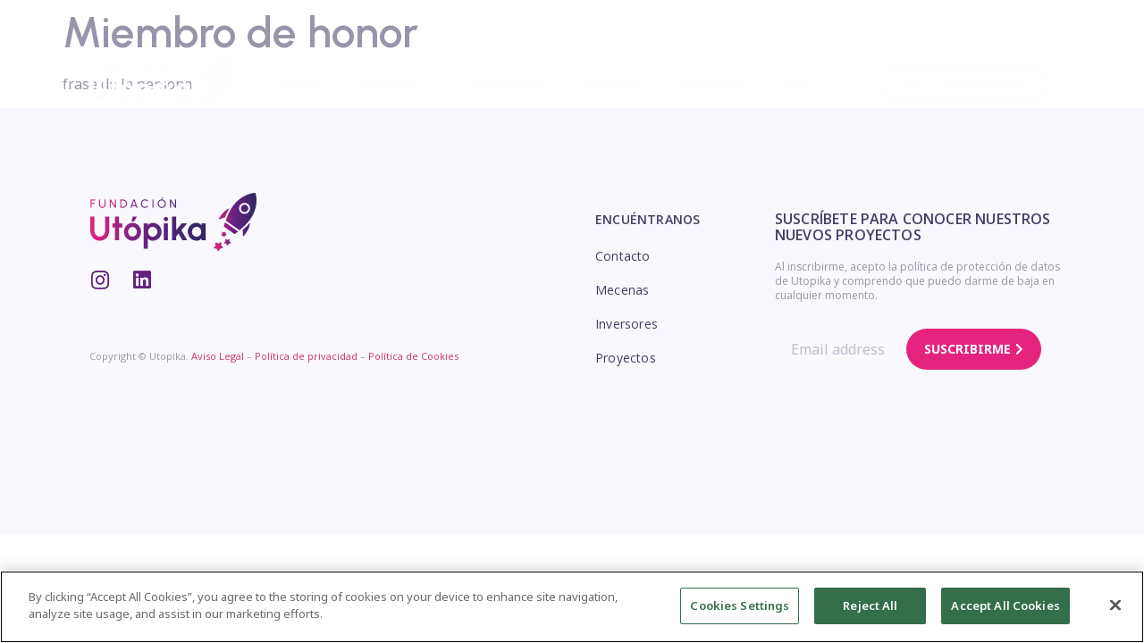

--- FILE ---
content_type: text/html; charset=UTF-8
request_url: https://fundacionutopika.org/members_utopika/miembro-de-honor-5/
body_size: 16308
content:
<!doctype html>
<html lang="es-ES">
<head>
	<meta charset="UTF-8">
		<meta name="viewport" content="width=device-width, initial-scale=1">
	<link rel="profile" href="https://gmpg.org/xfn/11">
	<meta name='robots' content='index, follow, max-image-preview:large, max-snippet:-1, max-video-preview:-1' />
<link rel="alternate" hreflang="es" href="https://fundacionutopika.org/members_utopika/miembro-de-honor-5/" />
<link rel="alternate" hreflang="x-default" href="https://fundacionutopika.org/members_utopika/miembro-de-honor-5/" />

	<!-- This site is optimized with the Yoast SEO plugin v20.8 - https://yoast.com/wordpress/plugins/seo/ -->
	<title>Miembro de honor - Fundación Utopika</title>
	<link rel="canonical" href="https://fundacionutopika.org/members_utopika/miembro-de-honor-5/" />
	<meta property="og:locale" content="es_ES" />
	<meta property="og:type" content="article" />
	<meta property="og:title" content="Miembro de honor - Fundación Utopika" />
	<meta property="og:description" content="frase de la persona" />
	<meta property="og:url" content="https://fundacionutopika.org/members_utopika/miembro-de-honor-5/" />
	<meta property="og:site_name" content="Fundación Utopika" />
	<meta property="og:image" content="https://fundacionutopika.org/wp-content/uploads/2022/11/photo-testimonial.png" />
	<meta property="og:image:width" content="119" />
	<meta property="og:image:height" content="118" />
	<meta property="og:image:type" content="image/png" />
	<meta name="twitter:card" content="summary_large_image" />
	<script type="application/ld+json" class="yoast-schema-graph">{"@context":"https://schema.org","@graph":[{"@type":"WebPage","@id":"https://fundacionutopika.org/members_utopika/miembro-de-honor-5/","url":"https://fundacionutopika.org/members_utopika/miembro-de-honor-5/","name":"Miembro de honor - Fundación Utopika","isPartOf":{"@id":"https://fundacionutopika.org/#website"},"primaryImageOfPage":{"@id":"https://fundacionutopika.org/members_utopika/miembro-de-honor-5/#primaryimage"},"image":{"@id":"https://fundacionutopika.org/members_utopika/miembro-de-honor-5/#primaryimage"},"thumbnailUrl":"https://fundacionutopika.org/wp-content/uploads/2022/11/photo-testimonial.png","datePublished":"2022-11-07T11:10:34+00:00","dateModified":"2022-11-07T11:10:34+00:00","breadcrumb":{"@id":"https://fundacionutopika.org/members_utopika/miembro-de-honor-5/#breadcrumb"},"inLanguage":"es","potentialAction":[{"@type":"ReadAction","target":["https://fundacionutopika.org/members_utopika/miembro-de-honor-5/"]}]},{"@type":"ImageObject","inLanguage":"es","@id":"https://fundacionutopika.org/members_utopika/miembro-de-honor-5/#primaryimage","url":"https://fundacionutopika.org/wp-content/uploads/2022/11/photo-testimonial.png","contentUrl":"https://fundacionutopika.org/wp-content/uploads/2022/11/photo-testimonial.png","width":119,"height":118},{"@type":"BreadcrumbList","@id":"https://fundacionutopika.org/members_utopika/miembro-de-honor-5/#breadcrumb","itemListElement":[{"@type":"ListItem","position":1,"name":"Portada","item":"https://fundacionutopika.org/"},{"@type":"ListItem","position":2,"name":"Miembros de honor","item":"https://fundacionutopika.org/members_utopika/"},{"@type":"ListItem","position":3,"name":"Miembro de honor"}]},{"@type":"WebSite","@id":"https://fundacionutopika.org/#website","url":"https://fundacionutopika.org/","name":"Fundación Utopika","description":"Somos un conscious venture builder","publisher":{"@id":"https://fundacionutopika.org/#organization"},"potentialAction":[{"@type":"SearchAction","target":{"@type":"EntryPoint","urlTemplate":"https://fundacionutopika.org/?s={search_term_string}"},"query-input":"required name=search_term_string"}],"inLanguage":"es"},{"@type":"Organization","@id":"https://fundacionutopika.org/#organization","name":"Fundación Utopika","url":"https://fundacionutopika.org/","logo":{"@type":"ImageObject","inLanguage":"es","@id":"https://fundacionutopika.org/#/schema/logo/image/","url":"https://fundacionutopika.org/wp-content/uploads/2022/10/logo_light.png","contentUrl":"https://fundacionutopika.org/wp-content/uploads/2022/10/logo_light.png","width":187,"height":66,"caption":"Fundación Utopika"},"image":{"@id":"https://fundacionutopika.org/#/schema/logo/image/"}}]}</script>
	<!-- / Yoast SEO plugin. -->


<link rel="alternate" type="application/rss+xml" title="Fundación Utopika &raquo; Feed" href="https://fundacionutopika.org/feed/" />
<link rel="alternate" type="application/rss+xml" title="Fundación Utopika &raquo; Feed de los comentarios" href="https://fundacionutopika.org/comments/feed/" />
<link rel="alternate" title="oEmbed (JSON)" type="application/json+oembed" href="https://fundacionutopika.org/wp-json/oembed/1.0/embed?url=https%3A%2F%2Ffundacionutopika.org%2Fmembers_utopika%2Fmiembro-de-honor-5%2F" />
<link rel="alternate" title="oEmbed (XML)" type="text/xml+oembed" href="https://fundacionutopika.org/wp-json/oembed/1.0/embed?url=https%3A%2F%2Ffundacionutopika.org%2Fmembers_utopika%2Fmiembro-de-honor-5%2F&#038;format=xml" />
<style id='wp-img-auto-sizes-contain-inline-css'>
img:is([sizes=auto i],[sizes^="auto," i]){contain-intrinsic-size:3000px 1500px}
/*# sourceURL=wp-img-auto-sizes-contain-inline-css */
</style>
<style id='wp-emoji-styles-inline-css'>

	img.wp-smiley, img.emoji {
		display: inline !important;
		border: none !important;
		box-shadow: none !important;
		height: 1em !important;
		width: 1em !important;
		margin: 0 0.07em !important;
		vertical-align: -0.1em !important;
		background: none !important;
		padding: 0 !important;
	}
/*# sourceURL=wp-emoji-styles-inline-css */
</style>
<link rel='stylesheet' id='wp-block-library-css' href='https://fundacionutopika.org/wp-includes/css/dist/block-library/style.min.css?ver=6.9' media='all' />
<style id='global-styles-inline-css'>
:root{--wp--preset--aspect-ratio--square: 1;--wp--preset--aspect-ratio--4-3: 4/3;--wp--preset--aspect-ratio--3-4: 3/4;--wp--preset--aspect-ratio--3-2: 3/2;--wp--preset--aspect-ratio--2-3: 2/3;--wp--preset--aspect-ratio--16-9: 16/9;--wp--preset--aspect-ratio--9-16: 9/16;--wp--preset--color--black: #000000;--wp--preset--color--cyan-bluish-gray: #abb8c3;--wp--preset--color--white: #ffffff;--wp--preset--color--pale-pink: #f78da7;--wp--preset--color--vivid-red: #cf2e2e;--wp--preset--color--luminous-vivid-orange: #ff6900;--wp--preset--color--luminous-vivid-amber: #fcb900;--wp--preset--color--light-green-cyan: #7bdcb5;--wp--preset--color--vivid-green-cyan: #00d084;--wp--preset--color--pale-cyan-blue: #8ed1fc;--wp--preset--color--vivid-cyan-blue: #0693e3;--wp--preset--color--vivid-purple: #9b51e0;--wp--preset--gradient--vivid-cyan-blue-to-vivid-purple: linear-gradient(135deg,rgb(6,147,227) 0%,rgb(155,81,224) 100%);--wp--preset--gradient--light-green-cyan-to-vivid-green-cyan: linear-gradient(135deg,rgb(122,220,180) 0%,rgb(0,208,130) 100%);--wp--preset--gradient--luminous-vivid-amber-to-luminous-vivid-orange: linear-gradient(135deg,rgb(252,185,0) 0%,rgb(255,105,0) 100%);--wp--preset--gradient--luminous-vivid-orange-to-vivid-red: linear-gradient(135deg,rgb(255,105,0) 0%,rgb(207,46,46) 100%);--wp--preset--gradient--very-light-gray-to-cyan-bluish-gray: linear-gradient(135deg,rgb(238,238,238) 0%,rgb(169,184,195) 100%);--wp--preset--gradient--cool-to-warm-spectrum: linear-gradient(135deg,rgb(74,234,220) 0%,rgb(151,120,209) 20%,rgb(207,42,186) 40%,rgb(238,44,130) 60%,rgb(251,105,98) 80%,rgb(254,248,76) 100%);--wp--preset--gradient--blush-light-purple: linear-gradient(135deg,rgb(255,206,236) 0%,rgb(152,150,240) 100%);--wp--preset--gradient--blush-bordeaux: linear-gradient(135deg,rgb(254,205,165) 0%,rgb(254,45,45) 50%,rgb(107,0,62) 100%);--wp--preset--gradient--luminous-dusk: linear-gradient(135deg,rgb(255,203,112) 0%,rgb(199,81,192) 50%,rgb(65,88,208) 100%);--wp--preset--gradient--pale-ocean: linear-gradient(135deg,rgb(255,245,203) 0%,rgb(182,227,212) 50%,rgb(51,167,181) 100%);--wp--preset--gradient--electric-grass: linear-gradient(135deg,rgb(202,248,128) 0%,rgb(113,206,126) 100%);--wp--preset--gradient--midnight: linear-gradient(135deg,rgb(2,3,129) 0%,rgb(40,116,252) 100%);--wp--preset--font-size--small: 13px;--wp--preset--font-size--medium: 20px;--wp--preset--font-size--large: 36px;--wp--preset--font-size--x-large: 42px;--wp--preset--spacing--20: 0.44rem;--wp--preset--spacing--30: 0.67rem;--wp--preset--spacing--40: 1rem;--wp--preset--spacing--50: 1.5rem;--wp--preset--spacing--60: 2.25rem;--wp--preset--spacing--70: 3.38rem;--wp--preset--spacing--80: 5.06rem;--wp--preset--shadow--natural: 6px 6px 9px rgba(0, 0, 0, 0.2);--wp--preset--shadow--deep: 12px 12px 50px rgba(0, 0, 0, 0.4);--wp--preset--shadow--sharp: 6px 6px 0px rgba(0, 0, 0, 0.2);--wp--preset--shadow--outlined: 6px 6px 0px -3px rgb(255, 255, 255), 6px 6px rgb(0, 0, 0);--wp--preset--shadow--crisp: 6px 6px 0px rgb(0, 0, 0);}:where(.is-layout-flex){gap: 0.5em;}:where(.is-layout-grid){gap: 0.5em;}body .is-layout-flex{display: flex;}.is-layout-flex{flex-wrap: wrap;align-items: center;}.is-layout-flex > :is(*, div){margin: 0;}body .is-layout-grid{display: grid;}.is-layout-grid > :is(*, div){margin: 0;}:where(.wp-block-columns.is-layout-flex){gap: 2em;}:where(.wp-block-columns.is-layout-grid){gap: 2em;}:where(.wp-block-post-template.is-layout-flex){gap: 1.25em;}:where(.wp-block-post-template.is-layout-grid){gap: 1.25em;}.has-black-color{color: var(--wp--preset--color--black) !important;}.has-cyan-bluish-gray-color{color: var(--wp--preset--color--cyan-bluish-gray) !important;}.has-white-color{color: var(--wp--preset--color--white) !important;}.has-pale-pink-color{color: var(--wp--preset--color--pale-pink) !important;}.has-vivid-red-color{color: var(--wp--preset--color--vivid-red) !important;}.has-luminous-vivid-orange-color{color: var(--wp--preset--color--luminous-vivid-orange) !important;}.has-luminous-vivid-amber-color{color: var(--wp--preset--color--luminous-vivid-amber) !important;}.has-light-green-cyan-color{color: var(--wp--preset--color--light-green-cyan) !important;}.has-vivid-green-cyan-color{color: var(--wp--preset--color--vivid-green-cyan) !important;}.has-pale-cyan-blue-color{color: var(--wp--preset--color--pale-cyan-blue) !important;}.has-vivid-cyan-blue-color{color: var(--wp--preset--color--vivid-cyan-blue) !important;}.has-vivid-purple-color{color: var(--wp--preset--color--vivid-purple) !important;}.has-black-background-color{background-color: var(--wp--preset--color--black) !important;}.has-cyan-bluish-gray-background-color{background-color: var(--wp--preset--color--cyan-bluish-gray) !important;}.has-white-background-color{background-color: var(--wp--preset--color--white) !important;}.has-pale-pink-background-color{background-color: var(--wp--preset--color--pale-pink) !important;}.has-vivid-red-background-color{background-color: var(--wp--preset--color--vivid-red) !important;}.has-luminous-vivid-orange-background-color{background-color: var(--wp--preset--color--luminous-vivid-orange) !important;}.has-luminous-vivid-amber-background-color{background-color: var(--wp--preset--color--luminous-vivid-amber) !important;}.has-light-green-cyan-background-color{background-color: var(--wp--preset--color--light-green-cyan) !important;}.has-vivid-green-cyan-background-color{background-color: var(--wp--preset--color--vivid-green-cyan) !important;}.has-pale-cyan-blue-background-color{background-color: var(--wp--preset--color--pale-cyan-blue) !important;}.has-vivid-cyan-blue-background-color{background-color: var(--wp--preset--color--vivid-cyan-blue) !important;}.has-vivid-purple-background-color{background-color: var(--wp--preset--color--vivid-purple) !important;}.has-black-border-color{border-color: var(--wp--preset--color--black) !important;}.has-cyan-bluish-gray-border-color{border-color: var(--wp--preset--color--cyan-bluish-gray) !important;}.has-white-border-color{border-color: var(--wp--preset--color--white) !important;}.has-pale-pink-border-color{border-color: var(--wp--preset--color--pale-pink) !important;}.has-vivid-red-border-color{border-color: var(--wp--preset--color--vivid-red) !important;}.has-luminous-vivid-orange-border-color{border-color: var(--wp--preset--color--luminous-vivid-orange) !important;}.has-luminous-vivid-amber-border-color{border-color: var(--wp--preset--color--luminous-vivid-amber) !important;}.has-light-green-cyan-border-color{border-color: var(--wp--preset--color--light-green-cyan) !important;}.has-vivid-green-cyan-border-color{border-color: var(--wp--preset--color--vivid-green-cyan) !important;}.has-pale-cyan-blue-border-color{border-color: var(--wp--preset--color--pale-cyan-blue) !important;}.has-vivid-cyan-blue-border-color{border-color: var(--wp--preset--color--vivid-cyan-blue) !important;}.has-vivid-purple-border-color{border-color: var(--wp--preset--color--vivid-purple) !important;}.has-vivid-cyan-blue-to-vivid-purple-gradient-background{background: var(--wp--preset--gradient--vivid-cyan-blue-to-vivid-purple) !important;}.has-light-green-cyan-to-vivid-green-cyan-gradient-background{background: var(--wp--preset--gradient--light-green-cyan-to-vivid-green-cyan) !important;}.has-luminous-vivid-amber-to-luminous-vivid-orange-gradient-background{background: var(--wp--preset--gradient--luminous-vivid-amber-to-luminous-vivid-orange) !important;}.has-luminous-vivid-orange-to-vivid-red-gradient-background{background: var(--wp--preset--gradient--luminous-vivid-orange-to-vivid-red) !important;}.has-very-light-gray-to-cyan-bluish-gray-gradient-background{background: var(--wp--preset--gradient--very-light-gray-to-cyan-bluish-gray) !important;}.has-cool-to-warm-spectrum-gradient-background{background: var(--wp--preset--gradient--cool-to-warm-spectrum) !important;}.has-blush-light-purple-gradient-background{background: var(--wp--preset--gradient--blush-light-purple) !important;}.has-blush-bordeaux-gradient-background{background: var(--wp--preset--gradient--blush-bordeaux) !important;}.has-luminous-dusk-gradient-background{background: var(--wp--preset--gradient--luminous-dusk) !important;}.has-pale-ocean-gradient-background{background: var(--wp--preset--gradient--pale-ocean) !important;}.has-electric-grass-gradient-background{background: var(--wp--preset--gradient--electric-grass) !important;}.has-midnight-gradient-background{background: var(--wp--preset--gradient--midnight) !important;}.has-small-font-size{font-size: var(--wp--preset--font-size--small) !important;}.has-medium-font-size{font-size: var(--wp--preset--font-size--medium) !important;}.has-large-font-size{font-size: var(--wp--preset--font-size--large) !important;}.has-x-large-font-size{font-size: var(--wp--preset--font-size--x-large) !important;}
/*# sourceURL=global-styles-inline-css */
</style>

<style id='classic-theme-styles-inline-css'>
/*! This file is auto-generated */
.wp-block-button__link{color:#fff;background-color:#32373c;border-radius:9999px;box-shadow:none;text-decoration:none;padding:calc(.667em + 2px) calc(1.333em + 2px);font-size:1.125em}.wp-block-file__button{background:#32373c;color:#fff;text-decoration:none}
/*# sourceURL=/wp-includes/css/classic-themes.min.css */
</style>
<link rel='stylesheet' id='wpml-blocks-css' href='https://fundacionutopika.org/wp-content/plugins/sitepress-multilingual-cms/dist/css/blocks/styles.css?ver=4.6.3' media='all' />
<link rel='stylesheet' id='contact-form-7-css' href='https://fundacionutopika.org/wp-content/plugins/contact-form-7/includes/css/styles.css?ver=5.6.4' media='all' />
<link rel='stylesheet' id='walcf7-datepicker-css-css' href='https://fundacionutopika.org/wp-content/plugins/date-time-picker-for-contact-form-7/assets/css/jquery.datetimepicker.min.css?ver=1.0.0' media='all' />
<link rel='stylesheet' id='owl-carousel-css' href='https://fundacionutopika.org/wp-content/plugins/utopika-elementor-widgets//css/owl.carousel.min.css?ver=6.9' media='all' />
<link rel='stylesheet' id='owl-theme-css' href='https://fundacionutopika.org/wp-content/plugins/utopika-elementor-widgets//css/owl.theme.default.min.css?ver=6.9' media='all' />
<link rel='stylesheet' id='structure-base-css' href='https://fundacionutopika.org/wp-content/plugins/utopika-elementor-widgets//css/structure_base.css?ver=6.9' media='all' />
<link rel='stylesheet' id='woocommerce-layout-css' href='https://fundacionutopika.org/wp-content/plugins/woocommerce/assets/css/woocommerce-layout.css?ver=7.7.0' media='all' />
<link rel='stylesheet' id='woocommerce-smallscreen-css' href='https://fundacionutopika.org/wp-content/plugins/woocommerce/assets/css/woocommerce-smallscreen.css?ver=7.7.0' media='only screen and (max-width: 768px)' />
<link rel='stylesheet' id='woocommerce-general-css' href='https://fundacionutopika.org/wp-content/plugins/woocommerce/assets/css/woocommerce.css?ver=7.7.0' media='all' />
<style id='woocommerce-inline-inline-css'>
.woocommerce form .form-row .required { visibility: visible; }
/*# sourceURL=woocommerce-inline-inline-css */
</style>
<link rel='stylesheet' id='wpml-legacy-horizontal-list-0-css' href='//fundacionutopika.org/wp-content/plugins/sitepress-multilingual-cms/templates/language-switchers/legacy-list-horizontal/style.min.css?ver=1' media='all' />
<link rel='stylesheet' id='parent-style-css' href='https://fundacionutopika.org/wp-content/themes/hello-elementor/style.css?ver=6.9' media='all' />
<link rel='stylesheet' id='child-style-css' href='https://fundacionutopika.org/wp-content/themes/utopika-theme/style.css?ver=1.0' media='all' />
<link rel='stylesheet' id='tablet-style-css' href='https://fundacionutopika.org/wp-content/themes/utopika-theme/style_tablet.css?ver=6.9' media='all' />
<link rel='stylesheet' id='mobile-style-css' href='https://fundacionutopika.org/wp-content/themes/utopika-theme/style_mobile.css?ver=6.9' media='all' />
<link rel='stylesheet' id='hello-elementor-css' href='https://fundacionutopika.org/wp-content/themes/hello-elementor/style.min.css?ver=2.6.1' media='all' />
<link rel='stylesheet' id='hello-elementor-theme-style-css' href='https://fundacionutopika.org/wp-content/themes/hello-elementor/theme.min.css?ver=2.6.1' media='all' />
<link rel='stylesheet' id='elementor-frontend-css' href='https://fundacionutopika.org/wp-content/plugins/elementor/assets/css/frontend-lite.min.css?ver=3.7.8' media='all' />
<link rel='stylesheet' id='elementor-post-9-css' href='https://fundacionutopika.org/wp-content/uploads/elementor/css/post-9.css?ver=1686659030' media='all' />
<link rel='stylesheet' id='elementor-icons-css' href='https://fundacionutopika.org/wp-content/plugins/elementor/assets/lib/eicons/css/elementor-icons.min.css?ver=5.16.0' media='all' />
<link rel='stylesheet' id='dce-style-css' href='https://fundacionutopika.org/wp-content/plugins/dynamic-content-for-elementor/assets/css/style.min.css?ver=2.4.5' media='all' />
<link rel='stylesheet' id='dashicons-css' href='https://fundacionutopika.org/wp-includes/css/dashicons.min.css?ver=6.9' media='all' />
<link rel='stylesheet' id='elementor-pro-css' href='https://fundacionutopika.org/wp-content/plugins/elementor-pro/assets/css/frontend-lite.min.css?ver=3.7.7' media='all' />
<link rel='stylesheet' id='elementor-global-css' href='https://fundacionutopika.org/wp-content/uploads/elementor/css/global.css?ver=1686659031' media='all' />
<link rel='stylesheet' id='elementor-post-27-css' href='https://fundacionutopika.org/wp-content/uploads/elementor/css/post-27.css?ver=1690544317' media='all' />
<link rel='stylesheet' id='elementor-post-58-css' href='https://fundacionutopika.org/wp-content/uploads/elementor/css/post-58.css?ver=1686659031' media='all' />
<link rel='stylesheet' id='google-fonts-1-css' href='https://fonts.googleapis.com/css?family=Urbanist%3A100%2C100italic%2C200%2C200italic%2C300%2C300italic%2C400%2C400italic%2C500%2C500italic%2C600%2C600italic%2C700%2C700italic%2C800%2C800italic%2C900%2C900italic%7CNoto+Sans%3A100%2C100italic%2C200%2C200italic%2C300%2C300italic%2C400%2C400italic%2C500%2C500italic%2C600%2C600italic%2C700%2C700italic%2C800%2C800italic%2C900%2C900italic%7CRoboto%3A100%2C100italic%2C200%2C200italic%2C300%2C300italic%2C400%2C400italic%2C500%2C500italic%2C600%2C600italic%2C700%2C700italic%2C800%2C800italic%2C900%2C900italic%7COpen+Sans%3A100%2C100italic%2C200%2C200italic%2C300%2C300italic%2C400%2C400italic%2C500%2C500italic%2C600%2C600italic%2C700%2C700italic%2C800%2C800italic%2C900%2C900italic&#038;display=auto&#038;ver=6.9' media='all' />
<link rel='stylesheet' id='elementor-icons-shared-0-css' href='https://fundacionutopika.org/wp-content/plugins/elementor/assets/lib/font-awesome/css/fontawesome.min.css?ver=5.15.3' media='all' />
<link rel='stylesheet' id='elementor-icons-fa-solid-css' href='https://fundacionutopika.org/wp-content/plugins/elementor/assets/lib/font-awesome/css/solid.min.css?ver=5.15.3' media='all' />
<link rel='stylesheet' id='elementor-icons-fa-brands-css' href='https://fundacionutopika.org/wp-content/plugins/elementor/assets/lib/font-awesome/css/brands.min.css?ver=5.15.3' media='all' />
<script src="https://fundacionutopika.org/wp-includes/js/jquery/jquery.min.js?ver=3.7.1" id="jquery-core-js"></script>
<script src="https://fundacionutopika.org/wp-includes/js/jquery/jquery-migrate.min.js?ver=3.4.1" id="jquery-migrate-js"></script>
<script id="wpml-cookie-js-extra">
var wpml_cookies = {"wp-wpml_current_language":{"value":"es","expires":1,"path":"/"}};
var wpml_cookies = {"wp-wpml_current_language":{"value":"es","expires":1,"path":"/"}};
//# sourceURL=wpml-cookie-js-extra
</script>
<script src="https://fundacionutopika.org/wp-content/plugins/sitepress-multilingual-cms/res/js/cookies/language-cookie.js?ver=4.6.3" id="wpml-cookie-js"></script>
<script id="WCPAY_ASSETS-js-extra">
var wcpayAssets = {"url":"https://fundacionutopika.org/wp-content/plugins/woocommerce-payments/dist/"};
//# sourceURL=WCPAY_ASSETS-js-extra
</script>
<link rel="https://api.w.org/" href="https://fundacionutopika.org/wp-json/" /><link rel="EditURI" type="application/rsd+xml" title="RSD" href="https://fundacionutopika.org/xmlrpc.php?rsd" />
<meta name="generator" content="WordPress 6.9" />
<meta name="generator" content="WooCommerce 7.7.0" />
<link rel='shortlink' href='https://fundacionutopika.org/?p=1238' />
<meta name="generator" content="WPML ver:4.6.3 stt:1,2;" />
	<noscript><style>.woocommerce-product-gallery{ opacity: 1 !important; }</style></noscript>
	<!-- Google tag (gtag.js) -->
<script async src="https://www.googletagmanager.com/gtag/js?id=G-MLWV7186QG"></script>
<script>
  window.dataLayer = window.dataLayer || [];
  function gtag(){dataLayer.push(arguments);}
  gtag('js', new Date());

  gtag('config', 'G-MLWV7186QG');
</script>
<!-- CookiePro Cookies Consent Notice start for dev-fundacion-utopika.pantheonsite.io -->
<script src="https://cookie-cdn.cookiepro.com/consent/635cb060-21b4-4605-8997-d58a6a36ff0b-test/otSDKStub.js"  type="text/javascript" charset="UTF-8" data-domain-script="635cb060-21b4-4605-8997-d58a6a36ff0b-test" ></script>
<script type="text/javascript">
function OptanonWrapper() { }
</script>
<!-- CookiePro Cookies Consent Notice end for dev-fundacion-utopika.pantheonsite.io -->
<link rel="icon" href="https://fundacionutopika.org/wp-content/uploads/2022/10/cohete.svg" sizes="32x32" />
<link rel="icon" href="https://fundacionutopika.org/wp-content/uploads/2022/10/cohete.svg" sizes="192x192" />
<link rel="apple-touch-icon" href="https://fundacionutopika.org/wp-content/uploads/2022/10/cohete.svg" />
<meta name="msapplication-TileImage" content="https://fundacionutopika.org/wp-content/uploads/2022/10/cohete.svg" />
		<style id="wp-custom-css">
			/*Removing some default CSS from our language switcher*/
.wpml-floating-language-switcher .wpml-ls-statics-shortcode_actions {
	margin-bottom: 0;
}

.wpml-floating-language-switcher  .wpml-ls-statics-shortcode_actions a {
	background-color: transparent !important;
}

.wpml-floating-language-switcher .wpml-ls-legacy-list-horizontal a {
	padding: 5px;
}


/*Customize this if you want*/
.wpml-floating-language-switcher {
	position: fixed;
	bottom: 10px;
	right: 10px;
	background: #f8f8f8; /*background color*/
	border: 1px solid; /*border settings*/
	border-color: #eee; /*color of the border*/
	padding: 0px; /*padding of container*/
	border-radius: 6px; /*rounded border*/
	/*Box Shadow*/
	-webkit-box-shadow: 2px 2px 5px 0px rgba(0,0,0,0.25);
	-moz-box-shadow: 2px 2px 5px 0px rgba(0,0,0,0.25);
	box-shadow: 2px 2px 5px 0px rgba(0,0,0,0.25);
}

.elementor-element.img-cover {
	height: 100%;
}
.elementor-element.img-cover img {
	position: absolute;
	top: 0;
	left: 0;
	width: 100%;
	height: 100%;
	object-fit: cover;
}
@media (max-width: 1024px) {
	.elementor-element.img-cover {
		padding-top: 56.25%;
	}
}
.explore_button.icon-color-prim a.elementor-button-link .elementor-button-content-wrapper .elementor-button-icon {
    background-color: var( --e-global-color-primary );
}
.explore_button.icon-color-prim a.elementor-button-link .elementor-button-content-wrapper .elementor-button-icon {
    background-color: var( --e-global-color-primary );
}
.explore_button.icon-color-prim a.elementor-button-link .elementor-button-content-wrapper .elementor-button-icon i {
    color: white;
}

.formulario-donacion .elementor-field-type-acceptance label {
    display: none;
}

/*2025-04-30*/
.elementor-field-group-field_9a79639 {
    margin-bottom: 0!important;
}

/*.elementor-field-group-field_b2c12ae{
	margin-bottom: 0!important;
}*/

.elementor-field-group-field_3fa2898, .elementor-field-group-field_0cebb4c, .elementor-field-group-field_2fa1c65 {
    margin-bottom: 0!important;
	margin-left:20px!important;
}

.elementor-field-group-field_075316e, .elementor-field-group-field_bdd0128, .elementor-field-group-field_6921122{
	margin-left:20px!important;
}

.elementor-field-group-field_00c65d2.elementor-col-75, .elementor-column.elementor-field-group-field_292c3d0.elementor-col-75 {
    margin-left: auto;
    margin-right: auto;
}

.elementor-field-group-mas_1000_or_cripto_persona_fisica, .elementor-field-group-mas_1000_or_cripto_persona_juridica, .elementor-field-group-mas_1000_or_cripto_sin_persona_juridica, .elementor-field-group-mas_100_menos_10000_persona_fisica, .elementor-field-group-mas_100_menos_10000_persona_juridica, .elementor-field-group-mas_100_menos_10000_sin_persona {
    display: none !important;
    opacity: 0 !important;
}		</style>
		<link rel='stylesheet' id='elementor-post-68-css' href='https://fundacionutopika.org/wp-content/uploads/elementor/css/post-68.css?ver=1686659032' media='all' />
<link rel='stylesheet' id='e-animations-css' href='https://fundacionutopika.org/wp-content/plugins/elementor/assets/lib/animations/animations.min.css?ver=3.7.8' media='all' />
</head>
<body data-rsssl=1 class="wp-singular members_utopika-template-default single single-members_utopika postid-1238 wp-custom-logo wp-theme-hello-elementor wp-child-theme-utopika-theme theme-hello-elementor woocommerce-no-js elementor-default elementor-kit-9">

<script>
/* jQuery( document ).ready(function( $ ){
   $( '#subscribe_form_home' ).on('submit_success', function(){
      // form has been submitted and we open it in a new tab
     window.open('https://fundacionutopika.org/wp-content/uploads/2023/05/v3_LeadMagnet_UtopikaLab.pdf', '_blank');
   });
});
*/
</script>

<a class="skip-link screen-reader-text" href="#content">
	Ir al contenido</a>

		<div data-elementor-type="header" data-elementor-id="27" data-post-id="1238" data-obj-id="1238" class="elementor elementor-27 dce-elementor-post-1238 elementor-location-header">
								<section class="elementor-section elementor-top-section elementor-element elementor-element-3457c17 elementor-section-full_width elementor-section-content-middle elementor-section-height-default elementor-section-height-default" data-id="3457c17" data-element_type="section" id="utopika_header" data-settings="{&quot;background_background&quot;:&quot;classic&quot;}">
						<div class="elementor-container elementor-column-gap-wider">
					<div class="elementor-column elementor-col-33 elementor-top-column elementor-element elementor-element-cc6ec9c" data-id="cc6ec9c" data-element_type="column">
			<div class="elementor-widget-wrap elementor-element-populated">
								<div class="elementor-element elementor-element-e817e99 elementor-widget elementor-widget-theme-site-logo elementor-widget-image" data-id="e817e99" data-element_type="widget" id="logo_white" data-widget_type="theme-site-logo.default">
				<div class="elementor-widget-container">
			<style>/*! elementor - v3.7.8 - 02-10-2022 */
.elementor-widget-image{text-align:center}.elementor-widget-image a{display:inline-block}.elementor-widget-image a img[src$=".svg"]{width:48px}.elementor-widget-image img{vertical-align:middle;display:inline-block}</style>													<a href="https://fundacionutopika.org">
							<img width="187" height="66" src="https://fundacionutopika.org/wp-content/uploads/2022/10/logo_light.png" class="attachment-full size-full" alt="" />								</a>
															</div>
				</div>
				<div class="elementor-element elementor-element-14489a3 hidden elementor-widget elementor-widget-image" data-id="14489a3" data-element_type="widget" id="logo_color" data-widget_type="image.default">
				<div class="elementor-widget-container">
																<a href="https://fundacionutopika.org/">
							<img width="187" height="66" src="https://fundacionutopika.org/wp-content/uploads/2022/10/logo_color.png" class="attachment-large size-large" alt="" />								</a>
															</div>
				</div>
					</div>
		</div>
				<div class="elementor-column elementor-col-33 elementor-top-column elementor-element elementor-element-6307e4d" data-id="6307e4d" data-element_type="column">
			<div class="elementor-widget-wrap elementor-element-populated">
								<div class="elementor-element elementor-element-795ca27 elementor-hidden-desktop elementor-hidden-tablet elementor-view-default elementor-widget elementor-widget-icon" data-id="795ca27" data-element_type="widget" id="menu_btn_white" data-widget_type="icon.default">
				<div class="elementor-widget-container">
					<div class="elementor-icon-wrapper">
			<a class="elementor-icon" href="#elementor-action%3Aaction%3Dpopup%3Aopen%26settings%3DeyJpZCI6NjgsInRvZ2dsZSI6ZmFsc2V9">
			<svg xmlns="http://www.w3.org/2000/svg" width="23" height="16" viewBox="0 0 23 16" fill="none"><line x1="1.31445" y1="1.01334" x2="21.8145" y2="1.01334" stroke="#FDFDFD" stroke-width="2" stroke-linecap="round"></line><line x1="1.31445" y1="7.76334" x2="15.0645" y2="7.76334" stroke="#FDFDFD" stroke-width="2" stroke-linecap="round"></line><line x1="1.31445" y1="14.5133" x2="10.5645" y2="14.5133" stroke="#FDFDFD" stroke-width="2" stroke-linecap="round"></line></svg>			</a>
		</div>
				</div>
				</div>
				<div class="elementor-element elementor-element-b672845 elementor-hidden-desktop elementor-hidden-tablet hidden elementor-view-default elementor-widget elementor-widget-icon" data-id="b672845" data-element_type="widget" id="menu_btn_color" data-widget_type="icon.default">
				<div class="elementor-widget-container">
					<div class="elementor-icon-wrapper">
			<a class="elementor-icon" href="#elementor-action%3Aaction%3Dpopup%3Aopen%26settings%3DeyJpZCI6NjgsInRvZ2dsZSI6ZmFsc2V9">
			<svg xmlns="http://www.w3.org/2000/svg" width="24" height="16" viewBox="0 0 24 16" fill="none"><line x1="1.62891" y1="1.18094" x2="22.1289" y2="1.18094" stroke="#1F1D2D" stroke-width="2" stroke-linecap="round"></line><line x1="1.62891" y1="7.93094" x2="15.3789" y2="7.93094" stroke="#1F1D2D" stroke-width="2" stroke-linecap="round"></line><line x1="1.62891" y1="14.6809" x2="10.8789" y2="14.6809" stroke="#1F1D2D" stroke-width="2" stroke-linecap="round"></line></svg>			</a>
		</div>
				</div>
				</div>
				<div class="elementor-element elementor-element-94bcb74 elementor-nav-menu__align-justify elementor-nav-menu--dropdown-mobile elementor-hidden-mobile elementor-nav-menu__text-align-aside elementor-nav-menu--toggle elementor-nav-menu--burger elementor-widget elementor-widget-nav-menu" data-id="94bcb74" data-element_type="widget" data-settings="{&quot;layout&quot;:&quot;horizontal&quot;,&quot;submenu_icon&quot;:{&quot;value&quot;:&quot;&lt;i class=\&quot;fas fa-caret-down\&quot;&gt;&lt;\/i&gt;&quot;,&quot;library&quot;:&quot;fa-solid&quot;},&quot;toggle&quot;:&quot;burger&quot;}" data-widget_type="nav-menu.default">
				<div class="elementor-widget-container">
			<link rel="stylesheet" href="https://fundacionutopika.org/wp-content/plugins/elementor-pro/assets/css/widget-nav-menu.min.css">			<nav migration_allowed="1" migrated="0" role="navigation" class="elementor-nav-menu--main elementor-nav-menu__container elementor-nav-menu--layout-horizontal e--pointer-underline e--animation-fade">
				<ul id="menu-1-94bcb74" class="elementor-nav-menu"><li class="menu-item menu-item-type-post_type menu-item-object-page menu-item-48"><a href="https://fundacionutopika.org/equipo/" class="elementor-item">Equipo</a></li>
<li class="menu-item menu-item-type-post_type menu-item-object-page menu-item-49"><a href="https://fundacionutopika.org/proyectos/" class="elementor-item">Proyectos</a></li>
<li class="menu-item menu-item-type-post_type menu-item-object-page menu-item-53"><a href="https://fundacionutopika.org/transparencia/" class="elementor-item">Transparencia</a></li>
<li class="menu-item menu-item-type-post_type menu-item-object-page menu-item-1455"><a href="https://fundacionutopika.org/donaciones/" class="elementor-item">Mecenas</a></li>
<li class="menu-item menu-item-type-post_type menu-item-object-page menu-item-51"><a href="https://fundacionutopika.org/inversores/" class="elementor-item">Inversores</a></li>
<li class="menu-item menu-item-type-post_type menu-item-object-page menu-item-50"><a href="https://fundacionutopika.org/blog/" class="elementor-item">Blog</a></li>
</ul>			</nav>
					<div class="elementor-menu-toggle" role="button" tabindex="0" aria-label="Alternar menú" aria-expanded="false">
			<i aria-hidden="true" role="presentation" class="elementor-menu-toggle__icon--open eicon-menu-bar"></i><i aria-hidden="true" role="presentation" class="elementor-menu-toggle__icon--close eicon-close"></i>			<span class="elementor-screen-only">Menú</span>
		</div>
			<nav class="elementor-nav-menu--dropdown elementor-nav-menu__container" role="navigation" aria-hidden="true">
				<ul id="menu-2-94bcb74" class="elementor-nav-menu"><li class="menu-item menu-item-type-post_type menu-item-object-page menu-item-48"><a href="https://fundacionutopika.org/equipo/" class="elementor-item" tabindex="-1">Equipo</a></li>
<li class="menu-item menu-item-type-post_type menu-item-object-page menu-item-49"><a href="https://fundacionutopika.org/proyectos/" class="elementor-item" tabindex="-1">Proyectos</a></li>
<li class="menu-item menu-item-type-post_type menu-item-object-page menu-item-53"><a href="https://fundacionutopika.org/transparencia/" class="elementor-item" tabindex="-1">Transparencia</a></li>
<li class="menu-item menu-item-type-post_type menu-item-object-page menu-item-1455"><a href="https://fundacionutopika.org/donaciones/" class="elementor-item" tabindex="-1">Mecenas</a></li>
<li class="menu-item menu-item-type-post_type menu-item-object-page menu-item-51"><a href="https://fundacionutopika.org/inversores/" class="elementor-item" tabindex="-1">Inversores</a></li>
<li class="menu-item menu-item-type-post_type menu-item-object-page menu-item-50"><a href="https://fundacionutopika.org/blog/" class="elementor-item" tabindex="-1">Blog</a></li>
</ul>			</nav>
				</div>
				</div>
					</div>
		</div>
				<div class="elementor-column elementor-col-33 elementor-top-column elementor-element elementor-element-71c05a6 elementor-hidden-tablet elementor-hidden-mobile" data-id="71c05a6" data-element_type="column">
			<div class="elementor-widget-wrap elementor-element-populated">
								<div data-dce-background-color="#00213800" class="elementor-element elementor-element-706af6c elementor-align-right button_transparent elementor-widget elementor-widget-button" data-id="706af6c" data-element_type="widget" id="header_donation_button" data-widget_type="button.default">
				<div class="elementor-widget-container">
					<div class="elementor-button-wrapper">
			<a href="https://fundacionutopika.org/formulario-donaciones/" class="elementor-button-link elementor-button elementor-size-sm" role="button">
						<span class="elementor-button-content-wrapper">
							<span class="elementor-button-icon elementor-align-icon-right">
				<i aria-hidden="true" class="fas fa-chevron-right"></i>			</span>
						<span class="elementor-button-text">HAZ TU DONACIÓN</span>
		</span>
					</a>
		</div>
				</div>
				</div>
					</div>
		</div>
							</div>
		</section>
						</div>
		
<main id="content" class="site-main post-1238 members_utopika type-members_utopika status-publish has-post-thumbnail hentry" role="main">
			<header class="page-header">
			<h1 class="entry-title">Miembro de honor</h1>		</header>
		<div class="page-content">
		<p>frase de la persona</p>
		<div class="post-tags">
					</div>
			</div>

	<section id="comments" class="comments-area">

	


</section><!-- .comments-area -->
</main>

			<div data-elementor-type="footer" data-elementor-id="58" data-post-id="1238" data-obj-id="1238" class="elementor elementor-58 dce-elementor-post-1238 elementor-location-footer">
								<section class="elementor-section elementor-top-section elementor-element elementor-element-36fab04 elementor-section-full_width elementor-section-stretched elementor-section-height-default elementor-section-height-default" data-id="36fab04" data-element_type="section" data-settings="{&quot;stretch_section&quot;:&quot;section-stretched&quot;,&quot;background_background&quot;:&quot;classic&quot;}">
						<div class="elementor-container elementor-column-gap-default">
					<div class="elementor-column elementor-col-33 elementor-top-column elementor-element elementor-element-cbcbd78" data-id="cbcbd78" data-element_type="column">
			<div class="elementor-widget-wrap elementor-element-populated">
								<div class="elementor-element elementor-element-06c9fa2 elementor-widget elementor-widget-image" data-id="06c9fa2" data-element_type="widget" data-widget_type="image.default">
				<div class="elementor-widget-container">
															<img width="187" height="66" src="https://fundacionutopika.org/wp-content/uploads/2022/10/logo_color.png" class="attachment-large size-large" alt="" loading="lazy" />															</div>
				</div>
				<div class="elementor-element elementor-element-ab05e13 elementor-shape-square e-grid-align-left elementor-grid-0 elementor-widget elementor-widget-social-icons" data-id="ab05e13" data-element_type="widget" data-widget_type="social-icons.default">
				<div class="elementor-widget-container">
			<style>/*! elementor - v3.7.8 - 02-10-2022 */
.elementor-widget-social-icons.elementor-grid-0 .elementor-widget-container,.elementor-widget-social-icons.elementor-grid-mobile-0 .elementor-widget-container,.elementor-widget-social-icons.elementor-grid-tablet-0 .elementor-widget-container{line-height:1;font-size:0}.elementor-widget-social-icons:not(.elementor-grid-0):not(.elementor-grid-tablet-0):not(.elementor-grid-mobile-0) .elementor-grid{display:inline-grid}.elementor-widget-social-icons .elementor-grid{grid-column-gap:var(--grid-column-gap,5px);grid-row-gap:var(--grid-row-gap,5px);grid-template-columns:var(--grid-template-columns);-webkit-box-pack:var(--justify-content,center);-ms-flex-pack:var(--justify-content,center);justify-content:var(--justify-content,center);justify-items:var(--justify-content,center)}.elementor-icon.elementor-social-icon{font-size:var(--icon-size,25px);line-height:var(--icon-size,25px);width:calc(var(--icon-size, 25px) + (2 * var(--icon-padding, .5em)));height:calc(var(--icon-size, 25px) + (2 * var(--icon-padding, .5em)))}.elementor-social-icon{--e-social-icon-icon-color:#fff;display:-webkit-inline-box;display:-ms-inline-flexbox;display:inline-flex;background-color:#818a91;-webkit-box-align:center;-ms-flex-align:center;align-items:center;-webkit-box-pack:center;-ms-flex-pack:center;justify-content:center;text-align:center;cursor:pointer}.elementor-social-icon i{color:var(--e-social-icon-icon-color)}.elementor-social-icon svg{fill:var(--e-social-icon-icon-color)}.elementor-social-icon:last-child{margin:0}.elementor-social-icon:hover{opacity:.9;color:#fff}.elementor-social-icon-android{background-color:#a4c639}.elementor-social-icon-apple{background-color:#999}.elementor-social-icon-behance{background-color:#1769ff}.elementor-social-icon-bitbucket{background-color:#205081}.elementor-social-icon-codepen{background-color:#000}.elementor-social-icon-delicious{background-color:#39f}.elementor-social-icon-deviantart{background-color:#05cc47}.elementor-social-icon-digg{background-color:#005be2}.elementor-social-icon-dribbble{background-color:#ea4c89}.elementor-social-icon-elementor{background-color:#d30c5c}.elementor-social-icon-envelope{background-color:#ea4335}.elementor-social-icon-facebook,.elementor-social-icon-facebook-f{background-color:#3b5998}.elementor-social-icon-flickr{background-color:#0063dc}.elementor-social-icon-foursquare{background-color:#2d5be3}.elementor-social-icon-free-code-camp,.elementor-social-icon-freecodecamp{background-color:#006400}.elementor-social-icon-github{background-color:#333}.elementor-social-icon-gitlab{background-color:#e24329}.elementor-social-icon-globe{background-color:#818a91}.elementor-social-icon-google-plus,.elementor-social-icon-google-plus-g{background-color:#dd4b39}.elementor-social-icon-houzz{background-color:#7ac142}.elementor-social-icon-instagram{background-color:#262626}.elementor-social-icon-jsfiddle{background-color:#487aa2}.elementor-social-icon-link{background-color:#818a91}.elementor-social-icon-linkedin,.elementor-social-icon-linkedin-in{background-color:#0077b5}.elementor-social-icon-medium{background-color:#00ab6b}.elementor-social-icon-meetup{background-color:#ec1c40}.elementor-social-icon-mixcloud{background-color:#273a4b}.elementor-social-icon-odnoklassniki{background-color:#f4731c}.elementor-social-icon-pinterest{background-color:#bd081c}.elementor-social-icon-product-hunt{background-color:#da552f}.elementor-social-icon-reddit{background-color:#ff4500}.elementor-social-icon-rss{background-color:#f26522}.elementor-social-icon-shopping-cart{background-color:#4caf50}.elementor-social-icon-skype{background-color:#00aff0}.elementor-social-icon-slideshare{background-color:#0077b5}.elementor-social-icon-snapchat{background-color:#fffc00}.elementor-social-icon-soundcloud{background-color:#f80}.elementor-social-icon-spotify{background-color:#2ebd59}.elementor-social-icon-stack-overflow{background-color:#fe7a15}.elementor-social-icon-steam{background-color:#00adee}.elementor-social-icon-stumbleupon{background-color:#eb4924}.elementor-social-icon-telegram{background-color:#2ca5e0}.elementor-social-icon-thumb-tack{background-color:#1aa1d8}.elementor-social-icon-tripadvisor{background-color:#589442}.elementor-social-icon-tumblr{background-color:#35465c}.elementor-social-icon-twitch{background-color:#6441a5}.elementor-social-icon-twitter{background-color:#1da1f2}.elementor-social-icon-viber{background-color:#665cac}.elementor-social-icon-vimeo{background-color:#1ab7ea}.elementor-social-icon-vk{background-color:#45668e}.elementor-social-icon-weibo{background-color:#dd2430}.elementor-social-icon-weixin{background-color:#31a918}.elementor-social-icon-whatsapp{background-color:#25d366}.elementor-social-icon-wordpress{background-color:#21759b}.elementor-social-icon-xing{background-color:#026466}.elementor-social-icon-yelp{background-color:#af0606}.elementor-social-icon-youtube{background-color:#cd201f}.elementor-social-icon-500px{background-color:#0099e5}.elementor-shape-rounded .elementor-icon.elementor-social-icon{border-radius:10%}.elementor-shape-circle .elementor-icon.elementor-social-icon{border-radius:50%}</style>		<div class="elementor-social-icons-wrapper elementor-grid">
							<span class="elementor-grid-item">
					<a class="elementor-icon elementor-social-icon elementor-social-icon-instagram elementor-repeater-item-25f25ac" href="https://www.instagram.com/fundacion.utopika/%20" target="_blank">
						<span class="elementor-screen-only">Instagram</span>
						<i class="fab fa-instagram"></i>					</a>
				</span>
							<span class="elementor-grid-item">
					<a class="elementor-icon elementor-social-icon elementor-social-icon-linkedin elementor-repeater-item-e3852d0" href="https://www.linkedin.com/company/fundaci%C3%B3n-ut%C3%B3pika/" target="_blank">
						<span class="elementor-screen-only">Linkedin</span>
						<i class="fab fa-linkedin"></i>					</a>
				</span>
					</div>
				</div>
				</div>
				<div class="elementor-element elementor-element-06b0ad1 elementor-hidden-mobile elementor-widget elementor-widget-text-editor" data-id="06b0ad1" data-element_type="widget" data-widget_type="text-editor.default">
				<div class="elementor-widget-container">
			<style>/*! elementor - v3.7.8 - 02-10-2022 */
.elementor-widget-text-editor.elementor-drop-cap-view-stacked .elementor-drop-cap{background-color:#818a91;color:#fff}.elementor-widget-text-editor.elementor-drop-cap-view-framed .elementor-drop-cap{color:#818a91;border:3px solid;background-color:transparent}.elementor-widget-text-editor:not(.elementor-drop-cap-view-default) .elementor-drop-cap{margin-top:8px}.elementor-widget-text-editor:not(.elementor-drop-cap-view-default) .elementor-drop-cap-letter{width:1em;height:1em}.elementor-widget-text-editor .elementor-drop-cap{float:left;text-align:center;line-height:1;font-size:50px}.elementor-widget-text-editor .elementor-drop-cap-letter{display:inline-block}</style>				<p>Copyright © Utopika. <a href="https://fundacionutopika.org/aviso-legal/" target="_blank" rel="noopener">Aviso Legal</a> &#8211; <a href="https://fundacionutopika.org/politica-de-privacidad/" target="_blank" rel="noopener">Política de privacidad</a> &#8211; <a href="https://fundacionutopika.org/politica-de-cookies/" target="_blank" rel="noopener">Política de Cookies</a></p>						</div>
				</div>
					</div>
		</div>
				<div class="elementor-column elementor-col-33 elementor-top-column elementor-element elementor-element-0bc47d8" data-id="0bc47d8" data-element_type="column">
			<div class="elementor-widget-wrap elementor-element-populated">
								<div class="elementor-element elementor-element-1d103df elementor-widget elementor-widget-heading" data-id="1d103df" data-element_type="widget" data-widget_type="heading.default">
				<div class="elementor-widget-container">
			<style>/*! elementor - v3.7.8 - 02-10-2022 */
.elementor-heading-title{padding:0;margin:0;line-height:1}.elementor-widget-heading .elementor-heading-title[class*=elementor-size-]>a{color:inherit;font-size:inherit;line-height:inherit}.elementor-widget-heading .elementor-heading-title.elementor-size-small{font-size:15px}.elementor-widget-heading .elementor-heading-title.elementor-size-medium{font-size:19px}.elementor-widget-heading .elementor-heading-title.elementor-size-large{font-size:29px}.elementor-widget-heading .elementor-heading-title.elementor-size-xl{font-size:39px}.elementor-widget-heading .elementor-heading-title.elementor-size-xxl{font-size:59px}</style><div class="elementor-heading-title elementor-size-default">ENCUÉNTRANOS</div>		</div>
				</div>
				<div class="elementor-element elementor-element-a7aad7e elementor-widget elementor-widget-heading" data-id="a7aad7e" data-element_type="widget" data-widget_type="heading.default">
				<div class="elementor-widget-container">
			<div class="elementor-heading-title elementor-size-default"><a href="https://fundacionutopika.org/inversores/">Contacto</a></div>		</div>
				</div>
				<div class="elementor-element elementor-element-d5f57e5 elementor-widget elementor-widget-heading" data-id="d5f57e5" data-element_type="widget" data-widget_type="heading.default">
				<div class="elementor-widget-container">
			<div class="elementor-heading-title elementor-size-default"><a href="https://fundacionutopika.org/donaciones/">Mecenas</a></div>		</div>
				</div>
				<div class="elementor-element elementor-element-041b380 elementor-widget elementor-widget-heading" data-id="041b380" data-element_type="widget" data-widget_type="heading.default">
				<div class="elementor-widget-container">
			<div class="elementor-heading-title elementor-size-default"><a href="https://fundacionutopika.org/inversores/">Inversores</a></div>		</div>
				</div>
				<div class="elementor-element elementor-element-0ed7ec9 elementor-widget elementor-widget-heading" data-id="0ed7ec9" data-element_type="widget" data-widget_type="heading.default">
				<div class="elementor-widget-container">
			<div class="elementor-heading-title elementor-size-default"><a href="https://fundacionutopika.org/proyectos/">Proyectos</a></div>		</div>
				</div>
					</div>
		</div>
				<div class="elementor-column elementor-col-33 elementor-top-column elementor-element elementor-element-646c8dd" data-id="646c8dd" data-element_type="column">
			<div class="elementor-widget-wrap elementor-element-populated">
								<div class="elementor-element elementor-element-0af5bb6 elementor-widget elementor-widget-heading" data-id="0af5bb6" data-element_type="widget" data-widget_type="heading.default">
				<div class="elementor-widget-container">
			<div class="elementor-heading-title elementor-size-default">SUSCRÍBETE PARA CONOCER NUESTROS NUEVOS PROYECTOS</div>		</div>
				</div>
				<div class="elementor-element elementor-element-787d7f9 elementor-widget elementor-widget-text-editor" data-id="787d7f9" data-element_type="widget" data-widget_type="text-editor.default">
				<div class="elementor-widget-container">
							<p>Al inscribirme, acepto la política de protección de datos de Utopika y comprendo que puedo darme de baja en cualquier momento.</p>						</div>
				</div>
				<div class="elementor-element elementor-element-0c9de72 subscribe_form no_gradient_button elementor-mobile-button-align-start elementor-button-align-center elementor-widget elementor-widget-form" data-id="0c9de72" data-element_type="widget" data-settings="{&quot;button_width&quot;:&quot;25&quot;,&quot;step_next_label&quot;:&quot;Next&quot;,&quot;step_previous_label&quot;:&quot;Previous&quot;,&quot;button_width_mobile&quot;:&quot;30&quot;,&quot;dce_confirm_dialog_enabled&quot;:&quot;no&quot;,&quot;step_type&quot;:&quot;number_text&quot;,&quot;step_icon_shape&quot;:&quot;circle&quot;,&quot;label_icon_size&quot;:{&quot;unit&quot;:&quot;px&quot;,&quot;size&quot;:&quot;&quot;,&quot;sizes&quot;:[]},&quot;field_icon_size&quot;:{&quot;unit&quot;:&quot;px&quot;,&quot;size&quot;:&quot;&quot;,&quot;sizes&quot;:[]}}" data-widget_type="form.default">
				<div class="elementor-widget-container">
			<style>/*! elementor-pro - v3.7.7 - 20-09-2022 */
.elementor-button.elementor-hidden,.elementor-hidden{display:none}.e-form__step{width:100%}.e-form__step:not(.elementor-hidden){display:-webkit-box;display:-ms-flexbox;display:flex;-ms-flex-wrap:wrap;flex-wrap:wrap}.e-form__buttons{-ms-flex-wrap:wrap;flex-wrap:wrap}.e-form__buttons,.e-form__buttons__wrapper{display:-webkit-box;display:-ms-flexbox;display:flex}.e-form__indicators{-webkit-box-pack:justify;-ms-flex-pack:justify;justify-content:space-between;-ms-flex-wrap:nowrap;flex-wrap:nowrap;font-size:13px;margin-bottom:var(--e-form-steps-indicators-spacing)}.e-form__indicators,.e-form__indicators__indicator{display:-webkit-box;display:-ms-flexbox;display:flex;-webkit-box-align:center;-ms-flex-align:center;align-items:center}.e-form__indicators__indicator{-webkit-box-orient:vertical;-webkit-box-direction:normal;-ms-flex-direction:column;flex-direction:column;-webkit-box-pack:center;-ms-flex-pack:center;justify-content:center;-ms-flex-preferred-size:0;flex-basis:0;padding:0 var(--e-form-steps-divider-gap)}.e-form__indicators__indicator__progress{width:100%;position:relative;background-color:var(--e-form-steps-indicator-progress-background-color);border-radius:var(--e-form-steps-indicator-progress-border-radius);overflow:hidden}.e-form__indicators__indicator__progress__meter{width:var(--e-form-steps-indicator-progress-meter-width,0);height:var(--e-form-steps-indicator-progress-height);line-height:var(--e-form-steps-indicator-progress-height);padding-right:15px;border-radius:var(--e-form-steps-indicator-progress-border-radius);background-color:var(--e-form-steps-indicator-progress-color);color:var(--e-form-steps-indicator-progress-meter-color);text-align:right;-webkit-transition:width .1s linear;-o-transition:width .1s linear;transition:width .1s linear}.e-form__indicators__indicator:first-child{padding-left:0}.e-form__indicators__indicator:last-child{padding-right:0}.e-form__indicators__indicator--state-inactive{color:var(--e-form-steps-indicator-inactive-primary-color,#c2cbd2)}.e-form__indicators__indicator--state-inactive [class*=indicator--shape-]:not(.e-form__indicators__indicator--shape-none){background-color:var(--e-form-steps-indicator-inactive-secondary-color,#fff)}.e-form__indicators__indicator--state-inactive object,.e-form__indicators__indicator--state-inactive svg{fill:var(--e-form-steps-indicator-inactive-primary-color,#c2cbd2)}.e-form__indicators__indicator--state-active{color:var(--e-form-steps-indicator-active-primary-color,#39b54a);border-color:var(--e-form-steps-indicator-active-secondary-color,#fff)}.e-form__indicators__indicator--state-active [class*=indicator--shape-]:not(.e-form__indicators__indicator--shape-none){background-color:var(--e-form-steps-indicator-active-secondary-color,#fff)}.e-form__indicators__indicator--state-active object,.e-form__indicators__indicator--state-active svg{fill:var(--e-form-steps-indicator-active-primary-color,#39b54a)}.e-form__indicators__indicator--state-completed{color:var(--e-form-steps-indicator-completed-secondary-color,#fff)}.e-form__indicators__indicator--state-completed [class*=indicator--shape-]:not(.e-form__indicators__indicator--shape-none){background-color:var(--e-form-steps-indicator-completed-primary-color,#39b54a)}.e-form__indicators__indicator--state-completed .e-form__indicators__indicator__label{color:var(--e-form-steps-indicator-completed-primary-color,#39b54a)}.e-form__indicators__indicator--state-completed .e-form__indicators__indicator--shape-none{color:var(--e-form-steps-indicator-completed-primary-color,#39b54a);background-color:initial}.e-form__indicators__indicator--state-completed object,.e-form__indicators__indicator--state-completed svg{fill:var(--e-form-steps-indicator-completed-secondary-color,#fff)}.e-form__indicators__indicator__icon{width:var(--e-form-steps-indicator-padding,30px);height:var(--e-form-steps-indicator-padding,30px);font-size:var(--e-form-steps-indicator-icon-size);border-width:1px;border-style:solid;display:-webkit-box;display:-ms-flexbox;display:flex;-webkit-box-pack:center;-ms-flex-pack:center;justify-content:center;-webkit-box-align:center;-ms-flex-align:center;align-items:center;overflow:hidden;margin-bottom:10px}.e-form__indicators__indicator__icon img,.e-form__indicators__indicator__icon object,.e-form__indicators__indicator__icon svg{width:var(--e-form-steps-indicator-icon-size);height:auto}.e-form__indicators__indicator__icon .e-font-icon-svg{height:1em}.e-form__indicators__indicator__number{width:var(--e-form-steps-indicator-padding,30px);height:var(--e-form-steps-indicator-padding,30px);border-width:1px;border-style:solid;display:-webkit-box;display:-ms-flexbox;display:flex;-webkit-box-pack:center;-ms-flex-pack:center;justify-content:center;-webkit-box-align:center;-ms-flex-align:center;align-items:center;margin-bottom:10px}.e-form__indicators__indicator--shape-circle{border-radius:50%}.e-form__indicators__indicator--shape-square{border-radius:0}.e-form__indicators__indicator--shape-rounded{border-radius:5px}.e-form__indicators__indicator--shape-none{border:0}.e-form__indicators__indicator__label{text-align:center}.e-form__indicators__indicator__separator{width:100%;height:var(--e-form-steps-divider-width);background-color:#c2cbd2}.e-form__indicators--type-icon,.e-form__indicators--type-icon_text,.e-form__indicators--type-number,.e-form__indicators--type-number_text{-webkit-box-align:start;-ms-flex-align:start;align-items:flex-start}.e-form__indicators--type-icon .e-form__indicators__indicator__separator,.e-form__indicators--type-icon_text .e-form__indicators__indicator__separator,.e-form__indicators--type-number .e-form__indicators__indicator__separator,.e-form__indicators--type-number_text .e-form__indicators__indicator__separator{margin-top:calc(var(--e-form-steps-indicator-padding, 30px) / 2 - var(--e-form-steps-divider-width, 1px) / 2)}.elementor-field-type-hidden{display:none}.elementor-field-type-html{display:inline-block}.elementor-login .elementor-lost-password,.elementor-login .elementor-remember-me{font-size:.85em}.elementor-field-type-recaptcha_v3 .elementor-field-label{display:none}.elementor-field-type-recaptcha_v3 .grecaptcha-badge{z-index:1}.elementor-button .elementor-form-spinner{-webkit-box-ordinal-group:4;-ms-flex-order:3;order:3}.elementor-form .elementor-button>span{display:-webkit-box;display:-ms-flexbox;display:flex;-webkit-box-pack:center;-ms-flex-pack:center;justify-content:center;-webkit-box-align:center;-ms-flex-align:center;align-items:center}.elementor-form .elementor-button .elementor-button-text{white-space:normal;-webkit-box-flex:0;-ms-flex-positive:0;flex-grow:0}.elementor-form .elementor-button svg{height:auto}.elementor-form .elementor-button .e-font-icon-svg{height:1em}.elementor-select-wrapper .select-caret-down-wrapper{position:absolute;top:50%;-webkit-transform:translateY(-50%);-ms-transform:translateY(-50%);transform:translateY(-50%);inset-inline-end:10px;pointer-events:none;font-size:11px}.elementor-select-wrapper .select-caret-down-wrapper svg{display:unset;width:1em;aspect-ratio:unset;fill:currentColor}.elementor-select-wrapper .select-caret-down-wrapper i{font-size:19px;line-height:2}.elementor-select-wrapper.remove-before:before{content:""!important}</style>		<form class="elementor-form" method="post" name="New Form">
			<input type="hidden" name="post_id" value="58"/>
			<input type="hidden" name="form_id" value="0c9de72"/>
			<input type="hidden" name="referer_title" value="Miembro de honor - Fundación Utopika" />

							<input type="hidden" name="queried_id" value="1238"/>
			
			<div class="elementor-form-fields-wrapper elementor-labels-above">
								<div class="elementor-field-type-email elementor-field-group elementor-column elementor-field-group-email elementor-col-80 elementor-sm-80 elementor-field-required">
													<input size="1" type="email" name="form_fields[email]" id="form-field-email" class="elementor-field elementor-size-sm  elementor-field-textual" placeholder="Email address" required="required" aria-required="true">
											</div>
								<div class="elementor-field-group elementor-column elementor-field-type-submit elementor-col-25 e-form__buttons elementor-sm-30">
					<button type="submit" class="elementor-button elementor-size-sm">
						<span >
															<span class="elementor-align-icon-right elementor-button-icon">
									<i aria-hidden="true" class="fas fa-chevron-right"></i>																	</span>
																						<span class="elementor-button-text">Suscribirme</span>
													</span>
					</button>
				</div>
			</div>
		</form>
				</div>
				</div>
				<div class="elementor-element elementor-element-467ba09 elementor-hidden-desktop elementor-hidden-tablet elementor-widget elementor-widget-text-editor" data-id="467ba09" data-element_type="widget" data-widget_type="text-editor.default">
				<div class="elementor-widget-container">
							<p>Copyright © Utopika. Legal Notice &#8211; Privacy Policy &#8211; Cookies Policy | Web Design</p>						</div>
				</div>
					</div>
		</div>
							</div>
		</section>
						</div>
		
<script type="speculationrules">
{"prefetch":[{"source":"document","where":{"and":[{"href_matches":"/*"},{"not":{"href_matches":["/wp-*.php","/wp-admin/*","/wp-content/uploads/*","/wp-content/*","/wp-content/plugins/*","/wp-content/themes/utopika-theme/*","/wp-content/themes/hello-elementor/*","/*\\?(.+)"]}},{"not":{"selector_matches":"a[rel~=\"nofollow\"]"}},{"not":{"selector_matches":".no-prefetch, .no-prefetch a"}}]},"eagerness":"conservative"}]}
</script>
<div class="wpml-floating-language-switcher">
<div class="wpml-ls-statics-shortcode_actions wpml-ls wpml-ls-legacy-list-horizontal">
	<ul><li class="wpml-ls-slot-shortcode_actions wpml-ls-item wpml-ls-item-es wpml-ls-current-language wpml-ls-first-item wpml-ls-last-item wpml-ls-item-legacy-list-horizontal">
				<a href="https://fundacionutopika.org/members_utopika/miembro-de-honor-5/" class="wpml-ls-link">
                                                        <img
            class="wpml-ls-flag"
            src="https://fundacionutopika.org/wp-content/plugins/sitepress-multilingual-cms/res/flags/es.png"
            alt="Español"
            width=18
            height=12
    /></a>
			</li></ul>
</div>
</div>		<div data-elementor-type="popup" data-elementor-id="68" data-post-id="1238" data-obj-id="1238" class="elementor elementor-68 dce-elementor-post-1238 elementor-location-popup" data-elementor-settings="{&quot;entrance_animation_mobile&quot;:&quot;slideInDown&quot;,&quot;exit_animation_mobile&quot;:&quot;slideInDown&quot;,&quot;entrance_animation&quot;:&quot;slideInDown&quot;,&quot;exit_animation&quot;:&quot;slideInDown&quot;,&quot;entrance_animation_duration&quot;:{&quot;unit&quot;:&quot;px&quot;,&quot;size&quot;:1.2,&quot;sizes&quot;:[]},&quot;timing&quot;:[]}">
								<section class="elementor-section elementor-top-section elementor-element elementor-element-1f580f8 elementor-section-boxed elementor-section-height-default elementor-section-height-default" data-id="1f580f8" data-element_type="section" data-settings="{&quot;background_background&quot;:&quot;classic&quot;}">
						<div class="elementor-container elementor-column-gap-default">
					<div class="elementor-column elementor-col-100 elementor-top-column elementor-element elementor-element-7ad3297" data-id="7ad3297" data-element_type="column">
			<div class="elementor-widget-wrap elementor-element-populated">
								<div class="elementor-element elementor-element-920ab55 elementor-widget elementor-widget-theme-site-logo elementor-widget-image" data-id="920ab55" data-element_type="widget" data-widget_type="theme-site-logo.default">
				<div class="elementor-widget-container">
																<a href="https://fundacionutopika.org">
							<img width="187" height="66" src="https://fundacionutopika.org/wp-content/uploads/2022/10/logo_light.png" class="attachment-medium size-medium" alt="" loading="lazy" />								</a>
															</div>
				</div>
				<div class="elementor-element elementor-element-feee19a elementor-nav-menu--dropdown-none elementor-widget-mobile__width-inherit elementor-nav-menu__align-left elementor-widget elementor-widget-nav-menu" data-id="feee19a" data-element_type="widget" data-settings="{&quot;layout&quot;:&quot;vertical&quot;,&quot;submenu_icon&quot;:{&quot;value&quot;:&quot;&lt;i class=\&quot;fas fa-caret-down\&quot;&gt;&lt;\/i&gt;&quot;,&quot;library&quot;:&quot;fa-solid&quot;}}" data-widget_type="nav-menu.default">
				<div class="elementor-widget-container">
						<nav migration_allowed="1" migrated="0" role="navigation" class="elementor-nav-menu--main elementor-nav-menu__container elementor-nav-menu--layout-vertical e--pointer-underline e--animation-fade">
				<ul id="menu-1-feee19a" class="elementor-nav-menu sm-vertical"><li class="menu-item menu-item-type-post_type menu-item-object-page menu-item-48"><a href="https://fundacionutopika.org/equipo/" class="elementor-item">Equipo</a></li>
<li class="menu-item menu-item-type-post_type menu-item-object-page menu-item-49"><a href="https://fundacionutopika.org/proyectos/" class="elementor-item">Proyectos</a></li>
<li class="menu-item menu-item-type-post_type menu-item-object-page menu-item-53"><a href="https://fundacionutopika.org/transparencia/" class="elementor-item">Transparencia</a></li>
<li class="menu-item menu-item-type-post_type menu-item-object-page menu-item-1455"><a href="https://fundacionutopika.org/donaciones/" class="elementor-item">Mecenas</a></li>
<li class="menu-item menu-item-type-post_type menu-item-object-page menu-item-51"><a href="https://fundacionutopika.org/inversores/" class="elementor-item">Inversores</a></li>
<li class="menu-item menu-item-type-post_type menu-item-object-page menu-item-50"><a href="https://fundacionutopika.org/blog/" class="elementor-item">Blog</a></li>
</ul>			</nav>
					<div class="elementor-menu-toggle" role="button" tabindex="0" aria-label="Alternar menú" aria-expanded="false">
			<i aria-hidden="true" role="presentation" class="elementor-menu-toggle__icon--open eicon-menu-bar"></i><i aria-hidden="true" role="presentation" class="elementor-menu-toggle__icon--close eicon-close"></i>			<span class="elementor-screen-only">Menú</span>
		</div>
			<nav class="elementor-nav-menu--dropdown elementor-nav-menu__container" role="navigation" aria-hidden="true">
				<ul id="menu-2-feee19a" class="elementor-nav-menu sm-vertical"><li class="menu-item menu-item-type-post_type menu-item-object-page menu-item-48"><a href="https://fundacionutopika.org/equipo/" class="elementor-item" tabindex="-1">Equipo</a></li>
<li class="menu-item menu-item-type-post_type menu-item-object-page menu-item-49"><a href="https://fundacionutopika.org/proyectos/" class="elementor-item" tabindex="-1">Proyectos</a></li>
<li class="menu-item menu-item-type-post_type menu-item-object-page menu-item-53"><a href="https://fundacionutopika.org/transparencia/" class="elementor-item" tabindex="-1">Transparencia</a></li>
<li class="menu-item menu-item-type-post_type menu-item-object-page menu-item-1455"><a href="https://fundacionutopika.org/donaciones/" class="elementor-item" tabindex="-1">Mecenas</a></li>
<li class="menu-item menu-item-type-post_type menu-item-object-page menu-item-51"><a href="https://fundacionutopika.org/inversores/" class="elementor-item" tabindex="-1">Inversores</a></li>
<li class="menu-item menu-item-type-post_type menu-item-object-page menu-item-50"><a href="https://fundacionutopika.org/blog/" class="elementor-item" tabindex="-1">Blog</a></li>
</ul>			</nav>
				</div>
				</div>
				<div data-dce-background-color="#00213800" class="elementor-element elementor-element-94c753d elementor-align-right elementor-mobile-align-justify elementor-widget-mobile__width-inherit button_transparent_black elementor-widget elementor-widget-button" data-id="94c753d" data-element_type="widget" data-widget_type="button.default">
				<div class="elementor-widget-container">
					<div class="elementor-button-wrapper">
			<a href="https://fundacionutopika.org/formulario-donaciones/" class="elementor-button-link elementor-button elementor-size-sm" role="button">
						<span class="elementor-button-content-wrapper">
							<span class="elementor-button-icon elementor-align-icon-right">
				<i aria-hidden="true" class="fas fa-chevron-right"></i>			</span>
						<span class="elementor-button-text">Haz tu donación</span>
		</span>
					</a>
		</div>
				</div>
				</div>
					</div>
		</div>
							</div>
		</section>
						</div>
			<script type="text/javascript">
		(function () {
			var c = document.body.className;
			c = c.replace(/woocommerce-no-js/, 'woocommerce-js');
			document.body.className = c;
		})();
	</script>
	<script src="https://fundacionutopika.org/wp-content/plugins/contact-form-7/includes/swv/js/index.js?ver=5.6.4" id="swv-js"></script>
<script id="contact-form-7-js-extra">
var wpcf7 = {"api":{"root":"https://fundacionutopika.org/wp-json/","namespace":"contact-form-7/v1"}};
//# sourceURL=contact-form-7-js-extra
</script>
<script src="https://fundacionutopika.org/wp-content/plugins/contact-form-7/includes/js/index.js?ver=5.6.4" id="contact-form-7-js"></script>
<script src="https://fundacionutopika.org/wp-content/plugins/date-time-picker-for-contact-form-7/assets/js/jquery.datetimepicker.full.min.js?ver=6.9" id="walcf7-datepicker-js-js"></script>
<script src="https://fundacionutopika.org/wp-content/plugins/date-time-picker-for-contact-form-7/assets/js/datetimepicker.js?ver=1.0.0" id="walcf7-datepicker-js"></script>
<script id="filters-js-js-extra">
var utopika_nonce = {"nonce":"4eaba95c11","ajax_url":"https://fundacionutopika.org/wp-admin/admin-ajax.php"};
//# sourceURL=filters-js-js-extra
</script>
<script src="https://fundacionutopika.org/wp-content/plugins/utopika-elementor-widgets//js/filters.js" id="filters-js-js"></script>
<script src="https://fundacionutopika.org/wp-content/plugins/utopika-elementor-widgets//js/members-circle.js" id="members-circle-js-js"></script>
<script src="https://fundacionutopika.org/wp-content/plugins/utopika-elementor-widgets//js/owl.carousel.js?ver=6.9" id="owl-carousel-js-js"></script>
<script src="https://fundacionutopika.org/wp-content/plugins/utopika-elementor-widgets//js/progress-bar.js" id="progress-bar-js-js"></script>
<script src="https://fundacionutopika.org/wp-content/plugins/utopika-elementor-widgets//js/table-comparative.js" id="comparative-table-js-js"></script>
<script src="https://fundacionutopika.org/wp-content/plugins/utopika-elementor-widgets//js/team-hover.js" id="team-js-js"></script>
<script src="https://fundacionutopika.org/wp-content/plugins/woocommerce/assets/js/jquery-blockui/jquery.blockUI.min.js?ver=2.7.0-wc.7.7.0" id="jquery-blockui-js"></script>
<script id="wc-add-to-cart-js-extra">
var wc_add_to_cart_params = {"ajax_url":"/wp-admin/admin-ajax.php","wc_ajax_url":"/?wc-ajax=%%endpoint%%&elementor_page_id=1238","i18n_view_cart":"View cart","cart_url":"https://fundacionutopika.org/cart/","is_cart":"","cart_redirect_after_add":"no"};
//# sourceURL=wc-add-to-cart-js-extra
</script>
<script src="https://fundacionutopika.org/wp-content/plugins/woocommerce/assets/js/frontend/add-to-cart.min.js?ver=7.7.0" id="wc-add-to-cart-js"></script>
<script src="https://fundacionutopika.org/wp-content/plugins/woocommerce/assets/js/js-cookie/js.cookie.min.js?ver=2.1.4-wc.7.7.0" id="js-cookie-js"></script>
<script id="woocommerce-js-extra">
var woocommerce_params = {"ajax_url":"/wp-admin/admin-ajax.php","wc_ajax_url":"/?wc-ajax=%%endpoint%%&elementor_page_id=1238"};
//# sourceURL=woocommerce-js-extra
</script>
<script src="https://fundacionutopika.org/wp-content/plugins/woocommerce/assets/js/frontend/woocommerce.min.js?ver=7.7.0" id="woocommerce-js"></script>
<script id="wc-cart-fragments-js-extra">
var wc_cart_fragments_params = {"ajax_url":"/wp-admin/admin-ajax.php","wc_ajax_url":"/?wc-ajax=%%endpoint%%&elementor_page_id=1238","cart_hash_key":"wc_cart_hash_3671f8b078659044f0c93e16272997e1","fragment_name":"wc_fragments_3671f8b078659044f0c93e16272997e1","request_timeout":"5000"};
//# sourceURL=wc-cart-fragments-js-extra
</script>
<script src="https://fundacionutopika.org/wp-content/plugins/woocommerce/assets/js/frontend/cart-fragments.min.js?ver=7.7.0" id="wc-cart-fragments-js"></script>
<script src="https://fundacionutopika.org/wp-content/themes/utopika-theme/js/effects.js" id="effects-js-js"></script>
<script src="https://fundacionutopika.org/wp-content/themes/hello-elementor/assets/js/hello-frontend.min.js?ver=1.0.0" id="hello-theme-frontend-js"></script>
<script src="https://fundacionutopika.org/wp-content/plugins/elementor-pro/assets/lib/smartmenus/jquery.smartmenus.min.js?ver=1.0.1" id="smartmenus-js"></script>
<script src="https://fundacionutopika.org/wp-content/plugins/elementor-pro/assets/js/webpack-pro.runtime.min.js?ver=3.7.7" id="elementor-pro-webpack-runtime-js"></script>
<script src="https://fundacionutopika.org/wp-content/plugins/elementor/assets/js/webpack.runtime.min.js?ver=3.7.8" id="elementor-webpack-runtime-js"></script>
<script src="https://fundacionutopika.org/wp-content/plugins/elementor/assets/js/frontend-modules.min.js?ver=3.7.8" id="elementor-frontend-modules-js"></script>
<script src="https://fundacionutopika.org/wp-includes/js/dist/hooks.min.js?ver=dd5603f07f9220ed27f1" id="wp-hooks-js"></script>
<script src="https://fundacionutopika.org/wp-includes/js/dist/i18n.min.js?ver=c26c3dc7bed366793375" id="wp-i18n-js"></script>
<script id="wp-i18n-js-after">
wp.i18n.setLocaleData( { 'text direction\u0004ltr': [ 'ltr' ] } );
//# sourceURL=wp-i18n-js-after
</script>
<script id="elementor-pro-frontend-js-before">
var ElementorProFrontendConfig = {"ajaxurl":"https:\/\/fundacionutopika.org\/wp-admin\/admin-ajax.php","nonce":"3acea90b7c","urls":{"assets":"https:\/\/fundacionutopika.org\/wp-content\/plugins\/elementor-pro\/assets\/","rest":"https:\/\/fundacionutopika.org\/wp-json\/"},"shareButtonsNetworks":{"facebook":{"title":"Facebook","has_counter":true},"twitter":{"title":"Twitter"},"linkedin":{"title":"LinkedIn","has_counter":true},"pinterest":{"title":"Pinterest","has_counter":true},"reddit":{"title":"Reddit","has_counter":true},"vk":{"title":"VK","has_counter":true},"odnoklassniki":{"title":"OK","has_counter":true},"tumblr":{"title":"Tumblr"},"digg":{"title":"Digg"},"skype":{"title":"Skype"},"stumbleupon":{"title":"StumbleUpon","has_counter":true},"mix":{"title":"Mix"},"telegram":{"title":"Telegram"},"pocket":{"title":"Pocket","has_counter":true},"xing":{"title":"XING","has_counter":true},"whatsapp":{"title":"WhatsApp"},"email":{"title":"Email"},"print":{"title":"Print"}},
"woocommerce":{"menu_cart":{"cart_page_url":"https:\/\/fundacionutopika.org\/cart\/","checkout_page_url":"https:\/\/fundacionutopika.org\/checkout\/","fragments_nonce":"c7362e8ee8"}},
"facebook_sdk":{"lang":"es_ES","app_id":""},"lottie":{"defaultAnimationUrl":"https:\/\/fundacionutopika.org\/wp-content\/plugins\/elementor-pro\/modules\/lottie\/assets\/animations\/default.json"}};
//# sourceURL=elementor-pro-frontend-js-before
</script>
<script src="https://fundacionutopika.org/wp-content/plugins/elementor-pro/assets/js/frontend.min.js?ver=3.7.7" id="elementor-pro-frontend-js"></script>
<script src="https://fundacionutopika.org/wp-content/plugins/elementor/assets/lib/waypoints/waypoints.min.js?ver=4.0.2" id="elementor-waypoints-js"></script>
<script src="https://fundacionutopika.org/wp-includes/js/jquery/ui/core.min.js?ver=1.13.3" id="jquery-ui-core-js"></script>
<script id="elementor-frontend-js-before">
var elementorFrontendConfig = {"environmentMode":{"edit":false,"wpPreview":false,"isScriptDebug":false},"i18n":{"shareOnFacebook":"Compartir en Facebook","shareOnTwitter":"Compartir en Twitter","pinIt":"Pinear","download":"Descargar","downloadImage":"Descargar imagen","fullscreen":"Pantalla completa","zoom":"Zoom","share":"Compartir","playVideo":"Reproducir v\u00eddeo","previous":"Anterior","next":"Siguiente","close":"Cerrar"},"is_rtl":false,"breakpoints":{"xs":0,"sm":480,"md":768,"lg":1025,"xl":1440,"xxl":1600},"responsive":{"breakpoints":{"mobile":{"label":"M\u00f3vil","value":767,"default_value":767,"direction":"max","is_enabled":true},"mobile_extra":{"label":"M\u00f3vil grande","value":880,"default_value":880,"direction":"max","is_enabled":false},"tablet":{"label":"Tableta","value":1024,"default_value":1024,"direction":"max","is_enabled":true},"tablet_extra":{"label":"Tableta grande","value":1200,"default_value":1200,"direction":"max","is_enabled":false},"laptop":{"label":"Port\u00e1til","value":1366,"default_value":1366,"direction":"max","is_enabled":false},"widescreen":{"label":"Pantalla grande","value":2400,"default_value":2400,"direction":"min","is_enabled":false}}},
"version":"3.7.8","is_static":false,"experimentalFeatures":{"e_dom_optimization":true,"e_optimized_assets_loading":true,"e_optimized_css_loading":true,"a11y_improvements":true,"additional_custom_breakpoints":true,"e_import_export":true,"e_hidden_wordpress_widgets":true,"theme_builder_v2":true,"hello-theme-header-footer":true,"landing-pages":true,"elements-color-picker":true,"favorite-widgets":true,"admin-top-bar":true,"page-transitions":true,"notes":true,"form-submissions":true,"e_scroll_snap":true},"urls":{"assets":"https:\/\/fundacionutopika.org\/wp-content\/plugins\/elementor\/assets\/"},"settings":{"page":[],"editorPreferences":[],"dynamicooo":[]},"kit":{"active_breakpoints":["viewport_mobile","viewport_tablet"],"global_image_lightbox":"yes","lightbox_enable_counter":"yes","lightbox_enable_fullscreen":"yes","lightbox_enable_zoom":"yes","lightbox_enable_share":"yes","lightbox_title_src":"title","lightbox_description_src":"description","woocommerce_notices_elements":[],"hello_header_logo_type":"logo","hello_header_menu_layout":"horizontal","hello_footer_logo_type":"logo"},"post":{"id":1238,"title":"Miembro%20de%20honor%20-%20Fundaci%C3%B3n%20Utopika","excerpt":"","featuredImage":"https:\/\/fundacionutopika.org\/wp-content\/uploads\/2022\/11\/photo-testimonial.png"}};
//# sourceURL=elementor-frontend-js-before
</script>
<script src="https://fundacionutopika.org/wp-content/plugins/elementor/assets/js/frontend.min.js?ver=3.7.8" id="elementor-frontend-js"></script>
<script src="https://fundacionutopika.org/wp-content/plugins/elementor-pro/assets/js/elements-handlers.min.js?ver=3.7.7" id="pro-elements-handlers-js"></script>
<script src="https://fundacionutopika.org/wp-content/plugins/dynamic-content-for-elementor/assets/js/settings.min.js?ver=2.4.5" id="dce-settings-js"></script>
<script src="https://fundacionutopika.org/wp-content/plugins/dynamic-content-for-elementor/assets/js/fix-background-loop.min.js?ver=2.4.5" id="dce-fix-background-loop-js"></script>
<script id="wp-emoji-settings" type="application/json">
{"baseUrl":"https://s.w.org/images/core/emoji/17.0.2/72x72/","ext":".png","svgUrl":"https://s.w.org/images/core/emoji/17.0.2/svg/","svgExt":".svg","source":{"concatemoji":"https://fundacionutopika.org/wp-includes/js/wp-emoji-release.min.js?ver=6.9"}}
</script>
<script type="module">
/*! This file is auto-generated */
const a=JSON.parse(document.getElementById("wp-emoji-settings").textContent),o=(window._wpemojiSettings=a,"wpEmojiSettingsSupports"),s=["flag","emoji"];function i(e){try{var t={supportTests:e,timestamp:(new Date).valueOf()};sessionStorage.setItem(o,JSON.stringify(t))}catch(e){}}function c(e,t,n){e.clearRect(0,0,e.canvas.width,e.canvas.height),e.fillText(t,0,0);t=new Uint32Array(e.getImageData(0,0,e.canvas.width,e.canvas.height).data);e.clearRect(0,0,e.canvas.width,e.canvas.height),e.fillText(n,0,0);const a=new Uint32Array(e.getImageData(0,0,e.canvas.width,e.canvas.height).data);return t.every((e,t)=>e===a[t])}function p(e,t){e.clearRect(0,0,e.canvas.width,e.canvas.height),e.fillText(t,0,0);var n=e.getImageData(16,16,1,1);for(let e=0;e<n.data.length;e++)if(0!==n.data[e])return!1;return!0}function u(e,t,n,a){switch(t){case"flag":return n(e,"\ud83c\udff3\ufe0f\u200d\u26a7\ufe0f","\ud83c\udff3\ufe0f\u200b\u26a7\ufe0f")?!1:!n(e,"\ud83c\udde8\ud83c\uddf6","\ud83c\udde8\u200b\ud83c\uddf6")&&!n(e,"\ud83c\udff4\udb40\udc67\udb40\udc62\udb40\udc65\udb40\udc6e\udb40\udc67\udb40\udc7f","\ud83c\udff4\u200b\udb40\udc67\u200b\udb40\udc62\u200b\udb40\udc65\u200b\udb40\udc6e\u200b\udb40\udc67\u200b\udb40\udc7f");case"emoji":return!a(e,"\ud83e\u1fac8")}return!1}function f(e,t,n,a){let r;const o=(r="undefined"!=typeof WorkerGlobalScope&&self instanceof WorkerGlobalScope?new OffscreenCanvas(300,150):document.createElement("canvas")).getContext("2d",{willReadFrequently:!0}),s=(o.textBaseline="top",o.font="600 32px Arial",{});return e.forEach(e=>{s[e]=t(o,e,n,a)}),s}function r(e){var t=document.createElement("script");t.src=e,t.defer=!0,document.head.appendChild(t)}a.supports={everything:!0,everythingExceptFlag:!0},new Promise(t=>{let n=function(){try{var e=JSON.parse(sessionStorage.getItem(o));if("object"==typeof e&&"number"==typeof e.timestamp&&(new Date).valueOf()<e.timestamp+604800&&"object"==typeof e.supportTests)return e.supportTests}catch(e){}return null}();if(!n){if("undefined"!=typeof Worker&&"undefined"!=typeof OffscreenCanvas&&"undefined"!=typeof URL&&URL.createObjectURL&&"undefined"!=typeof Blob)try{var e="postMessage("+f.toString()+"("+[JSON.stringify(s),u.toString(),c.toString(),p.toString()].join(",")+"));",a=new Blob([e],{type:"text/javascript"});const r=new Worker(URL.createObjectURL(a),{name:"wpTestEmojiSupports"});return void(r.onmessage=e=>{i(n=e.data),r.terminate(),t(n)})}catch(e){}i(n=f(s,u,c,p))}t(n)}).then(e=>{for(const n in e)a.supports[n]=e[n],a.supports.everything=a.supports.everything&&a.supports[n],"flag"!==n&&(a.supports.everythingExceptFlag=a.supports.everythingExceptFlag&&a.supports[n]);var t;a.supports.everythingExceptFlag=a.supports.everythingExceptFlag&&!a.supports.flag,a.supports.everything||((t=a.source||{}).concatemoji?r(t.concatemoji):t.wpemoji&&t.twemoji&&(r(t.twemoji),r(t.wpemoji)))});
//# sourceURL=https://fundacionutopika.org/wp-includes/js/wp-emoji-loader.min.js
</script>

</body>
</html>


--- FILE ---
content_type: text/css
request_url: https://fundacionutopika.org/wp-content/plugins/utopika-elementor-widgets//css/structure_base.css?ver=6.9
body_size: 3053
content:

/*Portfolio slider*/
.project_wrapper {
    display: grid;
    grid-template-columns: 44% 55%;
    grid-template-rows: 90px 360px auto;
    grid-auto-rows: 1fr;
    gap: 0px 0px;
    grid-auto-flow: row;
}
  
.project_wrapper .project_image { grid-area: 1 / 1 / 3 / 2; }
  
.project_wrapper .project_type { grid-area: 3 / 1 / 4 / 2; }
  
.project_wrapper .project_logo { grid-area: 1 / 2 / 2 / 3; }
  
.project_wrapper .project_description { grid-area: 2 / 2 / 3 / 3; }
  
.project_wrapper .project_donate_link { grid-area: 3 / 2 / 4 / 3; }
  
.project_wrapper .project_overlay { grid-area: 1 / 1 / 3 / 2; }


.project_wrapper .project_image .imagen_destacada_mobile{ display: none; }


@media (max-width: 767px) {
    .project_wrapper {
        display: grid; 
        grid-auto-rows: 1fr; 
        grid-template-columns: 1.2fr; 
        grid-template-rows: auto auto auto auto auto; 
        gap: 0px 0px; 
      }
    .project_wrapper .project_image { grid-area: 1 / 1 / 2 / 2; }
    .project_wrapper .project_type { grid-area: 2 / 1 / 3 / 2; }
    .project_wrapper .project_logo { grid-area: 3 / 1 / 4 / 2; }
    .project_wrapper .project_description { grid-area: 4 / 1 / 5 / 2; }
    .project_wrapper .project_donate_link { grid-area: 5 / 1 / 6 / 2; }
    .project_wrapper .project_overlay { grid-area: 1 / 1 / 2 / 2; }

    .project_wrapper .project_image .desktop_img{ display: none; }
    .project_wrapper .project_image .imagen_destacada_mobile{ display: block; }
}

/* Projects grid */

.project-grid .project_list{
    display: grid;
    grid-template-columns: 1fr 1fr;
    gap: 60px 44px;
    /*justify-content: space-evenly;*/
}



/* Team grid */

.team-loop .team_list{
    display: grid;
    grid-template-columns: 1fr 1fr 1fr;
    gap: 30px;
    justify-content: space-evenly;
}

.team-loop .team_list .team_item img{
    width: 100%;
    border-radius: 7px;
    object-fit: cover;
    height: 500px;
    object-position: center;
}


.team-loop .team_list .team_item .data_team_member,
.team-carousel .team-item .data_team_member{
    display: grid;
    grid-template-columns: auto auto;
    grid-template-rows: auto auto;
    grid-template-areas:
        "name link"
        "job link";
    padding: 20px 24px;
}

.team-loop .team_list .team_item .data_team_member .team_name,
.team-carousel .team-item .data_team_member .team_name{
    grid-area: name;
    margin-bottom: 0;
    margin-top: 20px;
}

.team-loop .team_list .team_item .data_team_member .description_team,
.team-carousel .team-item .data_team_member .description_team{
    grid-area: job;
}
.team-loop .team_list .team_item .data_team_member .description_team h6,
.team-carousel .team-item .data_team_member .description_team h6{
    margin: 0;
}

.team-loop .team_list .team_item .data_team_member .linkedin_url,
.team-carousel .team-item .data_team_member .linkedin_url{
    grid-area: link;
    text-align: center;
    display: inline-grid;
    align-content: center;
    justify-content: end;
}

@media (max-width: 1203px) {
    .team-loop .team_list{
        grid-template-columns: 1fr 1fr;
    }
}

@media (max-width: 767px) {
    .team-loop .team_list{
        grid-template-columns: 1fr;
    }
}

/* Progress bar */
.progress_bar_recaudation .progress_bar_wrapper {
	position: relative;
	height: 16px;
    background-color: var(--e-global-color-48216a5);
	border-radius: 3px;
	padding: 1px;
}

.progress_bar_recaudation .progress_bar_wrapper .progress_bar_inner {
	display: block;
	height: 100%;
	width: 0;
	background-color: var(--e-global-color-primary);
	transition: 1.5s width ease;
}

.progress_bar_recaudation .progress_bar_wrapper .porcentaje_objetivo {
	transition: 1.5s left ease;
}


/*Comparative table*/
.comparative_table_wrapper .comparative_table .comparative_table_header{
    display: grid;
    grid-template-columns: 2fr 1fr 1fr 1fr 1fr 1fr;
    gap: 0 30px;
    justify-items: center;
    align-items: center;
    text-align: center;
    padding: 0 15px;
}

.comparative_table_wrapper .comparative_table{
    min-width: 768px;
}

.comparative_table_wrapper .comparative_table .comparative_table_header .donation_type{
    padding: 20px 0;
    width: 100%;
    height: 100%;
    border-width: 2px 2px 0 2px;
    border-color: transparent;
}

.comparative_table_wrapper .comparative_table .comparative_table_body{
    display: grid;
    max-height: 40vh;
    padding: 0 15px;
    overflow-y: scroll;
    -ms-overflow-style: none;  /* IE and Edge */
    scrollbar-width: none;  /* Firefox */
}

.comparative_table_wrapper .comparative_table .comparative_table_body::-webkit-scrollbar {
    display: none;
}

.comparative_table_wrapper .comparative_table .comparative_table_body .donation_benefit{
    display: grid;
    grid-template-columns: 2fr 1fr 1fr 1fr 1fr 1fr;
    gap: 30px;
    align-content: center;
}

.comparative_table_wrapper .comparative_table .comparative_table_body .donation_benefit .benefit{
    display: flex;
    align-items: center;
    padding: 15px 0;
}
.comparative_table_wrapper .comparative_table .comparative_table_body .donation_benefit .is_active{
    text-align: center;
    padding-top: 15px;
    padding-bottom: 15px;
}


.comparative_table_wrapper .comparative_table .comparative_table_footer{
    display: grid;
    grid-template-columns: 2fr 1fr 1fr 1fr 1fr 1fr;
    gap: 0 30px;
    height: 1px;
    padding: 0 15px;
}

.comparative_table_wrapper .comparative_table .comparative_table_footer .donation_footer{
    width: 100%;
}


.comparative_table_wrapper .comparative_table .comparative_table_header .donation_type{
    border-style: solid;
    border-color: transparent;
    border-width: 2px 2px 0px 2px;
    border-radius: 32px 32px 0 0;
    transition: .25s ease border;
    cursor: s-resize;
}
.comparative_table_wrapper .comparative_table .comparative_table_body .donation_benefit .is_active{
    border-style: solid;
    border-color: transparent;
    border-width: 0px 2px;
    transition: .25s ease border;
    cursor: s-resize;
}
.comparative_table_wrapper .comparative_table .comparative_table_footer .donation_footer{
    border-top: 2px solid transparent;
    transition: .25s ease border;
    cursor: s-resize;
}



.comparative_table_wrapper .comparative_table .comparative_table_header .donation_type.highlighted{
    border-style: solid;
    border-color: var(--e-global-color-secondary);
    border-width: 2px 2px 0px 2px;
    border-radius: 32px 32px 0 0;
}
.comparative_table_wrapper .comparative_table .comparative_table_body .donation_benefit .is_active.highlighted{
    border-style: solid;
    border-color: var(--e-global-color-secondary);
    border-width: 0px 2px;
}
.comparative_table_wrapper .comparative_table .comparative_table_footer .donation_footer.highlighted{
    border-top: 2px solid var(--e-global-color-secondary);
}



@media (max-width: 767px) {
    .comparative_table_wrapper{
        max-width: 100vw;
        overflow-x: scroll;
       /* -ms-overflow-style: none; 
        scrollbar-width: none;  */
    }
    
    /*.comparative_table_wrapper::-webkit-scrollbar {
        display: none;
    }*/

    .comparative_table_wrapper .comparative_table .comparative_table_header,
    .comparative_table_wrapper .comparative_table .comparative_table_body .donation_benefit,
    .comparative_table_wrapper .comparative_table .comparative_table_footer{
        gap: 0 10px;
    }
}

/*Grid miembros honor*/
.miembros_honor_wrapper .miembros_honor.grid .titulo_y_descripcion .title_miembros_honor,
.miembros_honor_wrapper .miembros_honor.grid .titulo_y_descripcion .descr_miembros_honor{
    text-align: center !important;
}

.miembros_honor_wrapper .miembros_honor.grid .titulo_y_descripcion .descr_miembros_honor {
    padding: 0 25%;
    padding-bottom: 50px;
}

.miembros_honor_wrapper .miembros_honor.grid .titulo_y_descripcion .placeholder_highlighted_member{
    display: none;
}

.miembros_honor_wrapper .miembros_honor.grid .lista_personas{
    display: grid;
    grid-template-columns: 1fr 1fr 1fr 1fr 1fr 1fr;
    gap: 20px;    
    justify-items: center;
}

.miembros_honor_wrapper .miembros_honor.grid .lista_personas .honor_member{
    text-align: center;
}
.miembros_honor_wrapper .miembros_honor.grid .lista_personas .honor_member img{
    height: 118px;
    width: 118px;
    border-radius: 100%;
}

.miembros_honor_wrapper .miembros_honor.grid .lista_personas .honor_member .description{
    font-size: 14px;
    line-height: 22px;
    font-weight: 400;
    padding: 0 25px;
    margin: 0;
    color: var(--e-global-color-c69b4b9);
}

.miembros_honor_wrapper .miembros_honor.grid .lista_personas .honor_member .name_job{
    color: var(--e-global-color-primary);
    font-size: 16px;
    line-height: 26px;
    font-weight: 600;
    padding: 0 20px;
}

/*Circulo miembros honor*/


.miembros_honor_wrapper .miembros_honor.circle{
    display: grid;
    grid-template-columns: 1fr 1fr;
    gap: 100px;
    grid-template-areas: "circulo datos";
}

.miembros_honor_wrapper .miembros_honor.circle .titulo_y_descripcion{
    grid-area: datos;    
    display: grid;
    align-content: center;
}
.miembros_honor_wrapper .miembros_honor.circle .lista_personas{
    grid-area: circulo;
    
    /*Desde aqui*/
    position: relative;
    border-radius: 50%;
    /*Hasta aqui*/
}

.miembros_honor_wrapper .miembros_honor.circle .lista_personas .honor_member{
    position: absolute;
    border-radius: 50%;
}


.miembros_honor_wrapper .miembros_honor.circle .lista_personas .honor_member img{
   /* width: 100%;
    height: auto;
    border: 5px solid transparent;*/
}


.miembros_honor_wrapper .miembros_honor.circle .lista_personas .honor_member .description,
.miembros_honor_wrapper .miembros_honor.circle .lista_personas .honor_member .name_job{
    display: none;
}

.miembros_honor_wrapper .miembros_honor.circle .titulo_y_descripcion .placeholder_highlighted_member{
    background: #FFFFFF;
    border-radius: 7px;
    min-height: 100px;
    width: 350px;
    padding: 23px 16px;
    margin-top: 30px;

    
    display: grid;
    grid-template-columns: 1fr 3fr;
    gap: 0 16px;
    grid-template-areas:
        "imagen descr"
        "imagen jobname";
}


.miembros_honor_wrapper .miembros_honor.circle .titulo_y_descripcion .placeholder_highlighted_member img{
    grid-area: imagen;
    height: auto;
    width: 100%;
    border-radius: 100%;
    border: 5px solid var(--e-global-color-primary);
}

.miembros_honor_wrapper .miembros_honor.circle .lista_personas .honor_member img{
    border-radius: 100%;
    cursor: pointer;
    transition: .2s ease border;
}
.miembros_honor_wrapper .miembros_honor.circle .lista_personas .honor_member.highlighted img{
    border: 5px solid var(--e-global-color-primary) !important;
}

.miembros_honor_wrapper .miembros_honor.circle .titulo_y_descripcion .placeholder_highlighted_member .description{
    grid-area: descr;
    font-size: 14px;
    font-weight: 400;
    line-height: 22px;
    color: var(--e-global-color-bd61bde);
    margin: 0;
}
.miembros_honor_wrapper .miembros_honor.circle .titulo_y_descripcion .placeholder_highlighted_member .name_job{
    grid-area: jobname;
    font-size: 16px;
    font-weight: 600;
    line-height: 26px;
    color: var(--e-global-color-primary);
    margin: 0;
}

/*Carrusel miembros honor*/

.honor-member-carousel{
    margin-top: 24px;
}

.honor-member-carousel .honor-member-item .honor_member{
    display: flex;
    flex-direction: column;
    align-items: center;
}

.honor-member-carousel .honor-member-item .honor_member img{
    width: 118px;
    height: 118px;
    border-radius: 100%;
    margin-bottom: 12px;
}

.honor-member-carousel .honor-member-item .honor_member .description{
    text-align: center;
    font-size: 14px;
    font-weight: 400;
    line-height: 22px;
    color: var(--e-global-color-c69b4b9);
    margin: 0;
}
.honor-member-carousel .honor-member-item .honor_member .name_job{
    font-size: 16px;
    font-weight: 600;
    line-height: 26px;
    color: var(--e-global-color-primary);
    margin: 0;
}


.honor-member-carousel .owl-nav button span{
    margin-top: 40px;
}

.honor-member-carousel .owl-nav button span{
    font-size: 32px;
    color: var(--e-global-color-primary);
}

/*Blog*/

.posts-archive-list .filter_btn{
    display: none;
}

.posts-archive-list .status{
    display: none;
}

.posts-archive-list ul.nav-filter{
   
    display: flex;
    gap: 32px;
    flex-wrap: wrap;
    list-style: none;
    padding: 0 0 30px 0;
    justify-content: center;

}

.posts-archive-list .blog_posts_list article.loop-item header{
    margin-bottom: 24px;
}
.posts-archive-list .blog_posts_list article.loop-item header a{
    display: grid;
    grid-template-columns: 1fr;
    grid-template-rows: 1fr;
}

.posts-archive-list .blog_posts_list article.loop-item header a img{
    width: 100%;
    grid-area: 1 / 1 / 2 / 2;
}
.posts-archive-list .blog_posts_list article.loop-item header a .img_main_color_overlay{
    grid-area: 1 / 1 / 2 / 2;
    opacity: .55;
    background: var(--e-global-color-primary);
    mix-blend-mode: multiply;
}

.posts-archive-list .blog_posts_list{
    display: grid;
    grid-template-columns: 1fr 1fr 1fr;
    gap: 55px;
    justify-content: space-evenly;
}



.posts-archive-list .blog_posts_list .loop-item .categories-badges{
    display: flex;
    gap: 16px;
    flex-wrap: wrap;
}

.posts-archive-list .blog_posts_list ul.pagination{
    display: flex;
    list-style: none;
    gap: 14px;
    width: 100%;
    grid-area: 3/2/3/2;
    padding: 0;
    flex-wrap: wrap;
    justify-content: center;
    align-items: center;
}

.posts-archive-list .blog_posts_list ul.pagination li a.prev,
.posts-archive-list .blog_posts_list ul.pagination li a.next {
    background: var(--e-global-color-primary);
    border-radius: 4px;
    color: var(--e-global-color-4788f7b);
    padding: 10px 12px;
    font-size: 12px!important;
}


.posts-archive-list .blog_posts_list ul.pagination li,
.posts-archive-list .blog_posts_list ul.pagination li a.page-numbers{
    font-style: normal;
    font-weight: 400;
    font-size: 18px;
    line-height: 24px;
    color: var(--e-global-color-4788f7b);
}

.posts-archive-list .blog_posts_list ul.pagination li span.page-numbers.current{
    color: var(--e-global-color-primary);
    font-weight: 600;
}


@media (max-width: 1023px) {
    .posts-archive-list .blog_posts_list ul.pagination{ grid-area: 4 / 1 / 5 / 3; }
}

@media (max-width: 767px) {
    .posts-archive-list .blog_posts_list ul.pagination{ grid-area: 7 / 1 / 8 / 2; }

    
    .posts-archive-list #container-async .filter_btn {
        display: block;
        width: 100vw;
        position: relative;
        left: -24px;
        border-radius: 0;
        border: none;
        border-top: 1px solid var(--e-global-color-text);
        border-bottom: 1px solid var(--e-global-color-text);
        font-weight: 500;
        text-transform: none;
        font-size: 16px;
        line-height: 20px;
        display: flex;
        align-items: center;
        justify-content: space-between;
        color: var(--e-global-color-4788f7b);
        padding: 16px 20px;
        outline: 0;
        background: transparent;
    }

    .posts-archive-list #container-async .filter_btn span{
        display: flex;
        gap: 16px;
        align-items: center;
    }
    .posts-archive-list #container-async ul.nav-filter {
        display: flex;
        flex-wrap: nowrap;
        flex-direction: column;
        gap: 10px;
        padding: 16px 20px;
        width: 100%;
        max-height: 0;
        overflow: hidden;
        opacity: 0;
        transition: .5s max-height ease;
    }

    .posts-archive-list #container-async ul.nav-filter.open {
        max-height: 200px;
        opacity: 1;
        overflow: scroll;
        margin-bottom: 30px;
        justify-content: initial;
    }

    
    .posts-archive-list .change_view_wrapper {
        display: flex;
        gap: 8px;
        margin-bottom: 38px;
    }

    .posts-archive-list .change_view_wrapper .change_view{
        font-size: 24px;
        color: #17170F;
        opacity: .5;
    }

    
    .posts-archive-list .change_view_wrapper .change_view.active{
        opacity: 1;
    }
}


/*Single post*/
.blog_content_overlay_color figure.wp-block-image{
    background: #f086b9;
}
.blog_content_overlay_color figure.wp-block-image img{
    width: 100%;
    mix-blend-mode: multiply;
}

.blog_content_overlay_color ul{
    padding: 1rem;
}
.blog_content_overlay_color ul li{
    
    margin-bottom: 0.5rem;
}

/*Related posts*/
.related_posts_list{
    display: grid;
    grid-template-columns: repeat(3, 1fr);
    gap: 55px;
}

.related_posts_list .related_post_item .related_post_image,
.related-posts-carousel .related-post-item .related_post_image{
    display: grid;  
    grid-auto-columns: 1fr; 
    grid-template-columns: 1fr; 
    grid-template-rows: 1fr; 
    gap: 0px 0px; 
    margin-bottom: 30px;
}

.related_posts_list .related_post_item .related_post_image img,
.related_posts_list .related_post_item .related_post_image .image_overlay_color,
.related-posts-carousel .related-post-item .related_post_image img,
.related-posts-carousel .related-post-item .related_post_image .image_overlay_color{
    grid-area: 1 / 1 / 2 / 2; 
}

.related_posts_list .related_post_item .related_post_image .image_overlay_color,
.related-posts-carousel .related-post-item .related_post_image .image_overlay_color{
    mix-blend-mode: multiply;
}

.related_posts_list .related_post_item .related_post_categories,
.related-posts-carousel .related-post-item .related_post_categories{
    display: flex;
    gap: 16px;
    flex-wrap: wrap;
    margin-bottom: 16px;
}

.related_posts_list .related_post_item a.post_read_more:hover,
.related-posts-carousel .related-post-item a.post_read_more:hover{
    color: var(--e-global-color-4788f7b);
}

.related_posts_list .related_post_item a.post_read_more,
.related-posts-carousel .related-post-item a.post_read_more{
    display: flex;
    gap: 8px;
    align-items: center;
}

.related_posts_list .related_post_item a.post_read_more i,
.related-posts-carousel .related-post-item a.post_read_more i{
    font-size: 10px;
}

--- FILE ---
content_type: text/css
request_url: https://fundacionutopika.org/wp-content/themes/utopika-theme/style.css?ver=1.0
body_size: 4368
content:
/*
Theme Name:   Utopika theme
Description:  Child theme para Utopika
Author:       Abi Ramírez
Author URL:   https://abiramirez.dev
Template:     hello-elementor
Version:      1.0
License:      GNU General Public License v2 or later
License URI:  http://www.gnu.org/licenses/gpl-2.0.html
Text Domain:  utopika-theme
*/

/*
Color vars:
    --e-global-color-primary: #E4237F // Fucsia;
    --e-global-color-secondary: #64227F // Morado;
    --e-global-color-text: #9895AB // Texto, gris morado;
    --e-global-color-accent: #002138 // Azul muy oscuro;
    --e-global-color-4788f7b: #FDFDFE // Blanco;
    --e-global-color-37b6214: #EEEFF2 // gris muy claro;
    --e-global-color-e00e9a3: #302764 // Azul/violeta;
    --e-global-color-bd61bde: #1F1D2D // Negro;
*/

/*General Look&Feel*/
.hidden{
    display: none;
}

.fit_screen_height{
    height: 100vh;
    overflow: hidden;
}

.text_primary_color{
    color: var(--e-global-color-primary);
}

/*Buttons*/
.button_gradient .elementor-button{
    
    background-color: transparent !important;
    background-image: linear-gradient(90deg, var( --e-global-color-primary ) 0%, var( --e-global-color-secondary ) 48.58%) !important;
    border-color: transparent !important;
    border: 0!important;
    fill: var( --e-global-color-4788f7b ) !important;
    color: var( --e-global-color-4788f7b ) !important;
}
.button_gradient .elementor-button:hover{
    background: var( --e-global-color-4788f7b ) !important;
    fill: var(--e-global-color-primary) !important;
    color: var(--e-global-color-primary) !important;
}

.button_main_color .elementor-button{
    background: var(--e-global-color-primary) !important;
    fill: var( --e-global-color-4788f7b ) !important;
    color: var( --e-global-color-4788f7b ) !important;
}
.button_main_color .elementor-button:hover{
    background: var( --e-global-color-4788f7b ) !important;
    border-color: transparent !important;
    border: 0px !important;
    fill: var( --e-global-color-primary ) !important;
    color: var( --e-global-color-primary ) !important;
}

.button_secondary_color .elementor-button{
    background: var(--e-global-color-secondary) !important;
    fill: var( --e-global-color-4788f7b ) !important;
    color: var( --e-global-color-4788f7b ) !important;
}
.button_secondary_color .elementor-button:hover{
    background: var( --e-global-color-4788f7b ) !important;
    border-color: transparent !important;
    border: 0px !important;
    fill: var( --e-global-color-secondary ) !important;
    color: var( --e-global-color-secondary ) !important;
}

.button_white .elementor-button{
    background: var( --e-global-color-4788f7b ) !important;
    fill: var(--e-global-color-e00e9a3) !important;
    color: var(--e-global-color-e00e9a3) !important;
}
.button_white .elementor-button:hover{
    fill: var( --e-global-color-4788f7b )!important;
    color: var( --e-global-color-4788f7b )!important;
    background: transparent!important;
    border-style: solid!important;
    border-width: 2px 2px 2px 2px!important;
    border-color: var( --e-global-color-4788f7b )!important;

}

.button_transparent .elementor-button{
    fill: var( --e-global-color-4788f7b )!important;
    color: var( --e-global-color-4788f7b )!important;
    background-color: transparent!important;
    background-image: linear-gradient(180deg, #00213800 0%, #F2295B00 100%)!important;
    border-style: solid!important;
    border-width: 2px 2px 2px 2px!important;
    border-color: var( --e-global-color-4788f7b )!important;
}
.button_transparent .elementor-button:hover{
    background-color: transparent!important;
    background-image: linear-gradient(90deg, var( --e-global-color-primary ) 0%, var( --e-global-color-secondary ) 48.58%)!important;
    border-color: transparent!important;
    border: 0!important;
}
.button_transparent_black .elementor-button:hover{
    border: 0!important;
}

.explore_button a.elementor-button-link {
    padding: 10px;
}
.explore_button a.elementor-button-link .elementor-button-content-wrapper {
    display: flex;
    gap: 16px;
    align-items: center;
}
.explore_button a.elementor-button-link .elementor-button-content-wrapper .elementor-button-icon {
    background: rgba(255, 255, 255, 0.28);
    backdrop-filter: blur(4px);
    border-radius: 100%;
    padding: 10px;
    font-size: 14px;
    height: 40px;
    width: 40px;
    display: flex;
    align-items: center;
    justify-content: center;
}


/*Header*/
#utopika_header{
    position: fixed;
    top: 0;
    width: 100%;
}
#utopika_header.header_scroll{
    box-shadow: 0px 4px 19px rgba(49, 39, 100, 0.1);
    background: #FFFFFF;
}

#utopika_header.header_scroll .elementor-nav-menu .menu-item .elementor-item,
#utopika_header.header_scroll .elementor-nav-menu .menu-item .elementor-item:hover,
#utopika_header.header_scroll .elementor-nav-menu .menu-item .elementor-item:focus{
    color: var( --e-global-color-e00e9a3 );
    fill: var( --e-global-color-e00e9a3 );
}

#utopika_header.header_scroll #header_donation_button.button_gradient .elementor-button:hover{
    border-color: var(--e-global-color-primary) !important;
}

/* Forms */
.subscribe_form .elementor-field-type-submit{
    margin-left: -5rem;
}
.subscribe_form:not(.no_gradient_button) .elementor-field-type-submit .elementor-button[type="submit"] {
    background-image: linear-gradient(90deg, var( --e-global-color-primary ) 0%, var( --e-global-color-secondary ) 48.58%, var(--e-global-color-e00e9a3) 100%);
}


/*Cards valores*/
.card_valor{
    background: #FFFFFF;
    box-shadow: 0px 100px 80px rgba(70, 70, 70, 0.02), 0px 41.7776px 33.4221px rgba(70, 70, 70, 0.0143771), 0px 22.3363px 17.869px rgba(70, 70, 70, 0.0119221), 0px 12.5216px 10.0172px rgba(70, 70, 70, 0.01), 0px 6.6501px 5.32008px rgba(70, 70, 70, 0.00807786), 0px 2.76726px 2.21381px rgba(70, 70, 70, 0.00562291);
    border-radius: 6px;
    margin-bottom: 32px;
    margin-right: 32px;
    padding: 32px;
}

/*Projects slider & grid*/

.projects-carousel .project_wrapper,
.project_list .project_wrapper{
    background: #FFFFFF;
    /*box-shadow: 0px 100px 80px rgb(70 70 70 / 2%), 0px 41.7776px 33.4221px rgb(70 70 70 / 1%), 0px 22.3363px 17.869px rgb(70 70 70 / 1%), 0px 12.5216px 10.0172px rgb(70 70 70 / 1%), 0px 6.6501px 5.32008px rgb(70 70 70 / 1%), 0px 2.76726px 2.21381px rgb(70 70 70 / 1%);*/
    border-radius: 12px;
    overflow: hidden;
}

.projects-carousel .project_wrapper .project_image img,
.project_list .project_wrapper .project_image img{
    height: 100%;
    width: 100%;
    object-fit: cover;
    object-position: center;
}

.projects-carousel .project_wrapper.project_type_proximamente .project_overlay,
.project_list .project_wrapper.project_type_proximamente .project_overlay{
    background: rgba(100, 34, 127, 0.47);
    mix-blend-mode: multiply;
}
.projects-carousel .project_wrapper.project_type_actual .project_overlay,
.project_list .project_wrapper.project_type_actual .project_overlay{
    background: rgba(228, 35, 127, 0.5);
    mix-blend-mode: multiply;
}


.projects-carousel .project_wrapper.project_type_actual .project_type,
.project_list .project_wrapper.project_type_actual .project_type{
    background-color: var(--e-global-color-primary);
}
.projects-carousel .project_wrapper.project_type_proximamente .project_type,
.project_list .project_wrapper.project_type_proximamente .project_type{
    background-color: var(--e-global-color-secondary);
}

.projects-carousel .project_wrapper .project_type,
.project_list .project_wrapper .project_type{
    color: var(--e-global-color-4788f7b);
    padding: 17px 48px;
}
.projects-carousel .project_wrapper .project_type h6,
.project_list .project_wrapper .project_type h6{
    margin: 0;
    text-align: center;
}

.projects-carousel .project_wrapper .project_logo,
.project_list .project_wrapper .project_logo {
    padding: 27px 48px 10px 48px;
}

.projects-carousel .project_wrapper .project_logo .logo_img,
.project_list .project_wrapper .project_logo .logo_img{
    max-height: 60px;
    width: auto;
}
.projects-carousel .project_wrapper .project_description,
.project_list .project_wrapper .project_description {
    padding: 10px 48px 20px 48px;
    height: 300px;
    overflow: hidden;
}

.projects-carousel .project_wrapper .project_donate_link,
.project_list .project_wrapper .project_donate_link {
    /*padding: 0 48px 27px 48px;*/
    padding: 13px 48px 13px 48px;
    display: grid;
    align-items: center;
}
.projects-carousel .project_wrapper .project_donate_link a i,
.project_list .project_wrapper .project_donate_link a i{    
    margin-left: 8px;
}


.projects-carousel .project_wrapper.project_type_proximamente .project_donate_link a,
.project_list .project_wrapper.project_type_proximamente .project_donate_link a{
    color: var(--e-global-color-secondary);
}
.projects-carousel .project_wrapper.project_type_actual .project_donate_link a,
.project_list .project_wrapper.project_type_actual .project_donate_link a{
    color: var(--e-global-color-primary);
}
.projects-carousel .owl-theme .owl-dots,
.related-posts-carousel.owl-theme .owl-dots{
    margin-top: 50px !important;
}
.projects-carousel .owl-theme .owl-dots .owl-dot span,
.related-posts-carousel.owl-theme .owl-dots .owl-dot span{
    background: transparent;
    border: 1px solid var(--e-global-color-primary);
    height: 13.5px;
    width: 13.5px;
}

.projects-carousel .owl-theme .owl-dots .owl-dot.active span, 
.projects-carousel .owl-theme .owl-dots .owl-dot:hover span,
.related-posts-carousel.owl-theme .owl-dots .owl-dot.active span, 
.related-posts-carousel.owl-theme .owl-dots .owl-dot:hover span{
    background: var(--e-global-color-primary);
}

@media (max-width: 1180px) and (min-width: 1024px){
    .projects-carousel .project_wrapper .project_description,
    .project_list .project_wrapper .project_description {
        font-size: 14px !important;
        padding: 10px 24px 10px 24px;
    }
    .projects-carousel .project_wrapper .project_donate_link,
    .project_list .project_wrapper .project_donate_link {
        padding: 0 24px 16px 24px;
    }
    .projects-carousel .project_wrapper .project_logo
    .project_list .project_wrapper .project_logo  {
        padding: 16px 24px 10px 24px;
    }
}

/* Modelo corporativo */
@media (max-width: 1362px){
    .divider_to_hide {
        display: none;
    }
}
@media (max-width: 1346px) and (min-width: 1025px){
    .modelo_corporativo_column .elementor-widget-wrap.elementor-element-populated {
        background-image: none!important;
    }
    .modelo_corporativo_inner {
        background-image: url(https://dev-fundacion-utopika.pantheonsite.io/wp-content/uploads/2022/10/modelosimple.png);
        background-size: auto calc(100%-55px);
        background-repeat: no-repeat;
        background-position: 0 55px;
    }
}

/* Media Testimonials*/
.media_testimonials.elementor-widget-testimonial-carousel .elementor-testimonial__image img {
    width: auto;
    height: auto;
}
.media_testimonials .elementor-testimonial__image img{
    border-radius: 0;
}
.media_testimonials .swiper-slide {
    box-shadow: 0 0 20px 0.1px rgba(70, 70, 70, 0.02);
    border-radius: 12px;
}
.media_testimonials .swiper-pagination {
    padding-top: 68px;
    bottom: auto!important;
}
.media_testimonials .swiper-pagination-bullet {
    border: 0.67px solid;
    border-color: var(--e-global-color-primary);
}


/* Equipo */
.video_fullheight  .elementor-widget-container .elementor-open-lightbox .elementor-custom-embed-image-overlay img{
    height: 100%;
    width: 100%;
    object-fit: cover;
    object-position: center;
}

.video_fullheight,
.video_fullheight .elementor-widget-container,
.video_fullheight .elementor-widget-container .elementor-open-lightbox,
.video_fullheight .elementor-widget-container .elementor-open-lightbox .elementor-custom-embed-image-overlay{
    height: 100vh;
}

.video_fullheight.video_fullwidth, 
.video_fullheight.video_fullwidth .elementor-widget-container, 
.video_fullheight.video_fullwidth .elementor-widget-container .elementor-open-inline, 
.video_fullheight.video_fullwidth .elementor-widget-container .elementor-open-inline .elementor-custom-embed-image-overlay{
    height: 100vh;
}

.purple_overlay .elementor-custom-embed-image-overlay{
    background: #64227F;
}
.purple_overlay .elementor-custom-embed-image-overlay img{
    opacity: .53;
}

/*Slider equipo*/
.team-carousel .team-item .team-photo{
    min-width: 400px;
    min-height: 500px;
    background-repeat: no-repeat;
    background-size: cover;
    background-position: center;
}


.team-carousel .owl-theme .owl-dots .owl-dot span{
    background: transparent;
    border: 1px solid var(--e-global-color-primary);
    height: 13.5px;
    width: 13.5px;
}

.team-carousel .owl-theme .owl-dots .owl-dot.active span, 
.team-carousel .owl-theme .owl-dots .owl-dot:hover span{
    background: var(--e-global-color-primary);
}

/*Trabaja con nosotros - FORM */

.contact_tab_button.active .elementor-button{
    background-color: #D3FBF9!important;
    border-color: #009C95!important;
    color: #009C95!important;
}
.hidden.contact_form_tabs{
    display: none;
}
.contact_form_tabs .fila_form.two_columns{
    display: flex;
    gap: 32px;

}

.contact_form_tabs .fila_form.two_columns .wpcf7-form-control-wrap{
    flex-basis: 50%;
}
.contact_form_tabs .fila_form.two_columns .wpcf7-form-control-wrap.fecha_nac .placeholder_text{
    position: absolute;
    top: 0;
    padding: 10px;

}
.contact_form_tabs .fila_form.two_columns .wpcf7-form-control-wrap.fecha_nac input.wpcf7-date[type="date"]::-webkit-input-placeholder {
    /* WebKit browsers */
     color: transparent;
}
.contact_form_tabs .fila_form.two_columns .wpcf7-form-control-wrap.fecha_nac input.wpcf7-date[type="date"]:-moz-placeholder {
    /* Mozilla Firefox 4 to 18 */
     color: transparent;
}
.contact_form_tabs .fila_form.two_columns .wpcf7-form-control-wrap.fecha_nac input.wpcf7-date[type="date"]::-moz-placeholder {
    /* Mozilla Firefox 19+ */
     color: transparent;
}
.contact_form_tabs .fila_form.two_columns .wpcf7-form-control-wrap.fecha_nac input.wpcf7-date[type="date"]:-ms-input-placeholder {
    /* Internet Explorer 10+ */
     color: transparent;
}
.contact_form_tabs .fila_form.two_columns .wpcf7-form-control-wrap.fecha_nac input.wpcf7-date[type="date"]::placeholder {
     color: transparent;
}

.contact_form_tabs .wpcf7 form.wpcf7-form p.nomargin{
    margin-bottom: 5px;
    margin-top: 30px;

}
.contact_form_tabs .wpcf7-form-control-wrap input[type="file"]{
    display: none;
}
.contact_form_tabs label.upload_file_btn{
    background-image: url(assets/img/upload_icon.png);
    padding: 0px 20px 0 20px;
    background-repeat: no-repeat;
    background-size: 10px;
    background-position: left center;
    display: inline-block;
    font-style: normal;
    font-weight: 700;
    font-size: 14px;
    line-height: 18px;    
    letter-spacing: 0.08em;
    text-transform: uppercase;
    color: #232323;
}

.contact_form_tabs .selected_file_display{
    display: block;
    padding: 0 19px;
    font-size: 10px;}

.contact_form_tabs input[type="radio"] {
    position: relative!important;
    margin: 5px 0 36px!important;
    background-color: #fff0!important;
    border: 1px!important;
    border-style: solid!important;
    border-top: 0!important;
    border-right: 0!important;
    border-left: 0!important;
    border-radius: 0;
    padding: 8px!important;
    color: black !important;
}

.contact_form_tabs input[type="date"]:not(.has-value):before {
    color: var( --e-global-color-bd61bde );
    content: attr(placeholder);
    padding-right: 10px;
}

.contact_form_tabs input.wpcf7-date[type="date"] {
    position: relative!important;
    margin: 5px 0 36px!important;
    background-color: #fff0!important;
    border: 1px!important;
    border-style: solid!important;
    border-top: 0!important;
    border-right: 0!important;
    border-left: 0!important;
    border-radius: 0;
    padding: 8px!important;
    color: black!important;
}

.contact_form_tabs input.wpcf7-text {
    margin: 5px 0 36px!important;
    background-color: #fff0!important;
    border: 1px!important;
    border-style: solid!important;
    border-top: 0!important;
    border-right: 0!important;
    border-left: 0!important;
    border-radius: 0;
    padding: 8px!important;
    color: black !important;
}

.contact_form_tabs input.wpcf7-text::placeholder{
    font-size: 16px!important;
    line-height: 26px!important;
    color: var(--e-global-color-bd61bde)!important;
}

.contact_form_tabs .form-terms-text{
    padding-top: 10px!important;
    padding-bottom: 25px!important;
}

.contact_form_tabs .wpcf7-acceptance{
    
    margin-top: 30px;
    margin-bottom: 20px;
    display: block;
}

.contact_form_tabs .wpcf7-list-item{
    margin: 0;
    color: #232323!important;
    padding-right: 24px;
}

.contact_form_tabs input.wpcf7-submit{
    background-color: var(--e-global-color-primary)!important;
    background-image: linear-gradient(90deg, var(--e-global-color-primary) 48%, var(--e-global-color-e00e9a3) 100%);
    color: var(--e-global-color-4788f7b)!important;
    font-size: 14px!important;
    font-weight: 700!important;
    height: auto!important;
    padding: 16px 20px!important;
    width: calc(100% - 40px)!important;
    border-width: 0px!important;
    text-align: center!important;
}

.contact_form_tabs input.wpcf7-submit:hover{
    background: var( --e-global-color-4788f7b ) !important;
    fill: var(--e-global-color-primary) !important;
    color: var(--e-global-color-primary) !important;
    border: 1px solid var( --e-global-color-primary ) !important;
    border-width: 1px !important;
}

.contact_form_tabs .wpcf7-list-item-label{
    color: var( --e-global-color-bd61bde );
    font-family: var( --e-global-typography-text-font-family ), Sans-serif;
    font-size: var( --e-global-typography-text-font-size );
    font-weight: var( --e-global-typography-text-font-weight );
    line-height: var( --e-global-typography-text-line-height );
}

/*Fecha y pais*/
.contact_form_tabs .fila_form.two_columns.fechapais{
    display: grid;
    grid-template-columns: calc(50% - 16px) calc(50% - 16px);
    grid-template-rows: 1fr;
    width: 100%;
    grid-template-areas: "fechanac pais";
    align-items: end;
}

.contact_form_tabs .fila_form.two_columns.fechapais span[data-name="fecha2"]{
    grid-area: fechanac;
}

.contact_form_tabs .fila_form.two_columns.fechapais span[data-name="pais"]{
    grid-area: pais;
}

/* Child proyecto */
.child_proyecto_header[tipo="Proyecto actual"] .elementor-background-overlay{
    background-color: var( --e-global-color-primary ) !important;
}
.child_proyecto_header[tipo="Próximamente"] .elementor-background-overlay{
    background-color: var( --e-global-color-secondary ) !important;
}
.child_proyecto_header .elementor-background-overlay{
    opacity: 0.47;
    mix-blend-mode: multiply;
}

.tipo_proyecto[tipo="Proyecto actual"] p{
    color: var( --e-global-color-primary )!important;
}
.tipo_proyecto[tipo="Próximamente"] p{
    color: var( --e-global-color-secondary )!important;
}

/* Progress bar color */
.elementor-widget-progress_bar_widget[tipo="Proyecto actual"] .progress_bar_recaudation .progress_bar_wrapper .progress_bar_inner{
    background-color: var( --e-global-color-primary );
}

.elementor-widget-progress_bar_widget[tipo="Próximamente"] .progress_bar_recaudation .progress_bar_wrapper .progress_bar_inner{
    background-color: var( --e-global-color-secondary );
}


/*Overlays*/
.multiply_overlay .elementor-background-overlay {
    mix-blend-mode: multiply;
}
.img_overlay {
    background-color: white;
    border-radius: 12px;
}
.img_overlay .elementor-widget-container {
    background-color: #E4237F8C;
    border-radius: 12px;
}

.img_overlay.purple .elementor-widget-container {
    background-color: #64227FA3;
}

.img_overlay .elementor-widget-container img {
    mix-blend-mode: multiply;
}

/*FEATURED POST*/
.featured_post .featured_post_content {
    color: var(--e-global-color-c69b4b9);
}

.featured_post .featured_post_content .featured_post_categories{
    display: flex;
    flex-wrap: wrap;
    gap: 16px;
}

.featured_post .featured_post_content .category_badge {
    display: flex;
    align-items: center;
    font-family: 'Urbanist';
    font-style: normal;
    font-weight: 600;
    font-size: 14px;
    line-height: 21px;
    letter-spacing: 1px;
    text-transform: uppercase;

}
.featured_post .featured_post_content .category_badge i{
    font-size: 8px;
    padding-right: 4px;
}

.featured_post .featured_post_content .button_gradient{
    margin-top: 24px;
}

.featured_post .featured_post_content .button_gradient a.elementor-button{
    padding: 16px 40px;
}

/* PROJECT GRID DARK WIDGET */

.container{
    background: rgba(255, 255, 255, 0.08);
    box-shadow: 0px 100px 80px rgba(70, 70, 70, 0.02), 0px 41.7776px 33.4221px rgba(70, 70, 70, 0.0143771), 0px 22.3363px 17.869px rgba(70, 70, 70, 0.0119221), 0px 12.5216px 10.0172px rgba(70, 70, 70, 0.01), 0px 6.6501px 5.32008px rgba(70, 70, 70, 0.00807786), 0px 2.76726px 2.21381px rgba(70, 70, 70, 0.00562291);
    border-radius: 12px;
    padding: 24px 32px;
    width: 100%;
    margin-bottom: 20px;
    margin-top:20px;
}

.grid_description{
    font-family: 'Noto Sans';
    font-style: normal;
    font-weight: 400;
    font-size: 14px;
    line-height: 22px;
    color: #F9F8FE;
    margin-top: 29px;
}

.grid_button{
    font-family: 'Noto Sans', sans-serif!important;
    font-weight: 700!important;
    font-size: 14px!important;
    line-height: 18px!important;
    /* identical to box height, or 129% */
    text-transform: uppercase;
    /* Utopika / Main01 */
    color: #E4237F;
    background-color: transparent;
    border: none!important;
    padding-left: 0!important;
    padding-bottom: 0!important;
}

.grid_button:hover{
    background-color: transparent;
    border: none;
}

.grid_button a:hover{
    color: #E4237F;
}

.logo_container{
    display: flex;
    flex-direction:column;
    max-width: 250px;
}

.logo_img{
    max-width: 250px;
    min-width: 150px;
    margin-bottom: 30px;
}
@media screen and (min-width: 991px) {
    .logo_container{
        flex-direction:row;
        align-items: center;
        justify-content: space-between;
        max-width: none;
    }
    .logo_img{
        margin-right: 10px;
        margin-top: 10px;
    }
    .project-grid .project_type_actual .badge_container {
        margin-top: -15px;
    }
}
.badge_container{
    height: 100%;
    max-height: 37px;
    width: 100%;
    max-width: 200px;
    background: #64227F;
    border-radius: 300px;
    color: white;
    display: flex;
    align-items: center;
    justify-content: center;
}

.badge_container span{
    font-family: 'Urbanist';
    font-style: normal;
    font-weight: 600;
    font-size: 14px;
    line-height: 21px;
    text-transform: uppercase;
    padding: 8px 17px;
    display: flex;
    justify-content: center;
}
.project-grid .project_type_actual .badge_container {
    background: #64227F;

}
.project-grid .project_type_proximamente .badge_container {
    background: #302764;

}

--- FILE ---
content_type: text/css
request_url: https://fundacionutopika.org/wp-content/themes/utopika-theme/style_tablet.css?ver=6.9
body_size: 614
content:
@media (max-width: 1180px) {
    .projects-carousel .project_wrapper .project_type, 
    .project_list .project_wrapper .project_type {
        display: grid;
        place-content: center;
    }
}
@media (min-width: 1025px) and (max-width:1180px){
    #utopika_header .elementor-nav-menu .menu-item .elementor-item{
        font-size: 11px;
    }
    #utopika_header .elementor-button span{
        font-size: 11px!important;
    }
}
@media (min-width: 768px) and (max-width:850px){
    #utopika_header .elementor-nav-menu .menu-item .elementor-item{
        font-size: 11px;
    }
    #utopika_header .elementor-button span{
        font-size: 11px!important;
    }
}
@media (max-width: 1023px) {

    /*General Look&Feel*/
    .fit_screen_height{
        height: fit-content;
        overflow: initial;
    }

    /*Overlay home*/
    .overlay_change_mobile .elementor-background-overlay{
        background-image: linear-gradient(358.39deg, #1F1D2D 11.74%, rgba(31, 29, 45, 0.24) 99.18%) !important;
    }


    /* Equipo */

    .video_fullheight,
    .video_fullheight .elementor-widget-container,
    .video_fullheight .elementor-widget-container .elementor-open-lightbox,
    .video_fullheight .elementor-widget-container .elementor-open-lightbox .elementor-custom-embed-image-overlay{
        height: fit-content;
        width: 100vw;
    }
    
    /* Video home - mantener estas reglas detrás de las de video_fullheight */
    .video_fullheight.video_fullwidth, 
    .video_fullheight.video_fullwidth .elementor-widget-container, 
    .video_fullheight.video_fullwidth .elementor-widget-container .elementor-open-inline, 
    .video_fullheight.video_fullwidth .elementor-widget-container .elementor-open-inline .elementor-custom-embed-image-overlay{
        height: 50vh;
    }

    /*Testimonials*/
    .media_testimonials .swiper-slide {
        padding: 32px 32px 32px 32px!important;
    }

    /* Projects grid */
    .project_list .project_wrapper .project_description {
        padding: 10px 24px 20px 24px;
    }

    .project_list .project_wrapper .project_donate_link{
        padding: 0 24px 27px 24px;
    }

    .projects-carousel .project_wrapper .project_logo, .project_list .project_wrapper .project_logo {
        padding: 27px 24px 10px 24px;
    }

    .project_list .project_wrapper .project_type {
        padding: 17px 24px;
    }
    
    .project_list .project_wrapper .project_type h6{
        font-size: 16px;
    }

}

--- FILE ---
content_type: text/css
request_url: https://fundacionutopika.org/wp-content/themes/utopika-theme/style_mobile.css?ver=6.9
body_size: 671
content:

@media (max-width: 767px) {

    /* Forms */
    .subscribe_form_footer .elementor-field-type-submit .elementor-button[type="submit"] {
        background: var(--e-global-color-primary);
    }


    /*Overlays*/
    
    .img_overlay, 
    .img_overlay .elementor-widget-container {
        border-radius: 0;
    }

    /*Projects slider*/

    .projects-carousel .project_wrapper .project_image{
        height: 250px;
        overflow: hidden;
    }

    .projects-carousel .project_wrapper .project_type{
        border-radius: 12px 12px 0px 0px;
        padding: 29px 26px;
        text-align: center;
        margin-top: -12px;
        margin-bottom: 12px;
        z-index: 2;
    }
    .projects-carousel .project_wrapper .project_type h6{
        margin: 0;
    }

    .projects-carousel .project_wrapper .project_logo {
        padding: 26px 26px 15px 26px;
    }

    .projects-carousel .project_wrapper .project_description {
        padding: 10px 26px 10px 26px;
        height: fit-content;
        max-height: 300px;
        overflow-x: auto;
    }

    .projects-carousel .project_wrapper .project_donate_link {
        padding: 0 26px 40px 26px;
    }

    /* Project grid/list */

    .project-grid .project_list{
        gap: 26px;
    }
    
    .project_list .project_wrapper .project_image{
        max-height: 75vw;
    }

    .project_list .project_wrapper .project_type{
        border-radius: 12px 12px 0px 0px;
        padding: 17px 24px;
        text-align: center;
        margin-top: -12px;
        margin-bottom: 12px;
        z-index: 2;
    }

    .project_list .project_wrapper .project_logo{
        padding-top: 38px;
    }
    
    .project_list .project_wrapper .project_description{
        height: fit-content;
    }
    
    /*Slider equipo*/
    .team-carousel .team-item .team-photo{
        min-width: 400px;
        min-height: 500px;
        background-repeat: no-repeat;
        background-size: cover;
        background-position: center;
    }

    /* Form trabaja con nosotros*/
    
    .contact_form_tabs .fila_form.two_columns{
        gap: 0;
        flex-wrap: wrap;
        flex-direction: column;
    }

    .contact_form_tabs input.wpcf7-text{
        margin: 15px 0!important;
    }

    .contact_form_tabs br{
        display: none;
    }

    /*Blog*/

    .featured_post .featured_post_content .button_gradient a.elementor-button{
        padding: 16px 40px;
    }

}

--- FILE ---
content_type: text/css
request_url: https://fundacionutopika.org/wp-content/uploads/elementor/css/post-9.css?ver=1686659030
body_size: 697
content:
.elementor-kit-9{--e-global-color-primary:#E4237F;--e-global-color-secondary:#64227F;--e-global-color-text:#9895AB;--e-global-color-accent:#002138;--e-global-color-4788f7b:#FDFDFE;--e-global-color-37b6214:#EEEFF2;--e-global-color-e00e9a3:#302764;--e-global-color-bd61bde:#1F1D2D;--e-global-color-c69b4b9:#F9F8FE;--e-global-color-48216a5:#433D65;--e-global-typography-primary-font-family:"Urbanist";--e-global-typography-secondary-font-family:"Urbanist";--e-global-typography-secondary-font-weight:400;--e-global-typography-secondary-text-transform:uppercase;--e-global-typography-text-font-family:"Noto Sans";--e-global-typography-text-font-size:16px;--e-global-typography-text-font-weight:400;--e-global-typography-text-line-height:26px;--e-global-typography-accent-font-family:"Roboto";--e-global-typography-accent-font-weight:500;color:var( --e-global-color-text );font-family:"Noto Sans", Sans-serif;font-size:16px;font-weight:400;line-height:26px;}.elementor-kit-9 h1{font-family:"Urbanist", Sans-serif;font-size:48px;font-weight:600;line-height:57.6px;}.elementor-kit-9 h2{font-family:"Urbanist", Sans-serif;font-size:40px;font-weight:600;line-height:48px;}.elementor-kit-9 h4{font-family:"Urbanist", Sans-serif;font-size:30px;font-weight:600;line-height:46px;}.elementor-kit-9 h5{font-family:"Noto Sans", Sans-serif;font-size:18px;font-weight:600;line-height:24px;}.elementor-kit-9 h6{font-family:"Noto Sans", Sans-serif;font-size:18px;font-weight:400;line-height:24px;}.elementor-kit-9 button,.elementor-kit-9 input[type="button"],.elementor-kit-9 input[type="submit"],.elementor-kit-9 .elementor-button{font-family:"Noto Sans", Sans-serif;font-size:14px;font-weight:700;text-transform:uppercase;font-style:normal;text-decoration:none;line-height:18px;border-radius:156px 156px 156px 156px;padding:27px 62px 27px 62px;}.elementor-kit-9 button:hover,.elementor-kit-9 button:focus,.elementor-kit-9 input[type="button"]:hover,.elementor-kit-9 input[type="button"]:focus,.elementor-kit-9 input[type="submit"]:hover,.elementor-kit-9 input[type="submit"]:focus,.elementor-kit-9 .elementor-button:hover,.elementor-kit-9 .elementor-button:focus{border-radius:156px 156px 156px 156px;}.elementor-section.elementor-section-boxed > .elementor-container{max-width:1140px;}.e-container{--container-max-width:1140px;}.elementor-widget:not(:last-child){margin-bottom:20px;}.elementor-element{--widgets-spacing:20px;}{}h1.entry-title{display:var(--page-title-display);}.elementor-kit-9 e-page-transition{background-color:#FFBC7D;}.site-header{padding-right:0px;padding-left:0px;}@media(max-width:1024px){.elementor-section.elementor-section-boxed > .elementor-container{max-width:1024px;}.e-container{--container-max-width:1024px;}}@media(max-width:767px){.elementor-kit-9 h1{font-size:38px;line-height:45.6px;}.elementor-kit-9 h2{font-size:32px;line-height:40px;}.elementor-kit-9 h4{font-size:24px;line-height:36px;}.elementor-section.elementor-section-boxed > .elementor-container{max-width:767px;}.e-container{--container-max-width:767px;}}

--- FILE ---
content_type: text/css
request_url: https://fundacionutopika.org/wp-content/uploads/elementor/css/post-27.css?ver=1690544317
body_size: 1111
content:
.elementor-27 .elementor-element.elementor-element-3457c17 > .elementor-container > .elementor-column > .elementor-widget-wrap{align-content:center;align-items:center;}.elementor-27 .elementor-element.elementor-element-3457c17{transition:background 0.3s, border 0.3s, border-radius 0.3s, box-shadow 0.3s;padding:40px 100px 15px 100px;z-index:999;}.elementor-27 .elementor-element.elementor-element-3457c17 > .elementor-background-overlay{transition:background 0.3s, border-radius 0.3s, opacity 0.3s;}.elementor-27 .elementor-element.elementor-element-cc6ec9c > .elementor-widget-wrap > .elementor-widget:not(.elementor-widget__width-auto):not(.elementor-widget__width-initial):not(:last-child):not(.elementor-absolute){margin-bottom:0px;}.elementor-27 .elementor-element.elementor-element-cc6ec9c > .elementor-element-populated{padding:0px 0px 0px 0px;}.elementor-27 .elementor-element.elementor-element-e817e99{text-align:left;}.elementor-27 .elementor-element.elementor-element-e817e99 img{width:185px;}.elementor-27 .elementor-element.elementor-element-14489a3{text-align:left;}.elementor-27 .elementor-element.elementor-element-14489a3 img{width:185px;}.elementor-bc-flex-widget .elementor-27 .elementor-element.elementor-element-6307e4d.elementor-column .elementor-widget-wrap{align-items:center;}.elementor-27 .elementor-element.elementor-element-6307e4d.elementor-column.elementor-element[data-element_type="column"] > .elementor-widget-wrap.elementor-element-populated{align-content:center;align-items:center;}.elementor-27 .elementor-element.elementor-element-6307e4d.elementor-column > .elementor-widget-wrap{justify-content:space-evenly;}.elementor-27 .elementor-element.elementor-element-6307e4d > .elementor-widget-wrap > .elementor-widget:not(.elementor-widget__width-auto):not(.elementor-widget__width-initial):not(:last-child):not(.elementor-absolute){margin-bottom:0px;}.elementor-27 .elementor-element.elementor-element-795ca27 .elementor-icon-wrapper{text-align:center;}.elementor-27 .elementor-element.elementor-element-795ca27.elementor-view-stacked .elementor-icon{background-color:var( --e-global-color-4788f7b );}.elementor-27 .elementor-element.elementor-element-795ca27.elementor-view-framed .elementor-icon, .elementor-27 .elementor-element.elementor-element-795ca27.elementor-view-default .elementor-icon{color:var( --e-global-color-4788f7b );border-color:var( --e-global-color-4788f7b );}.elementor-27 .elementor-element.elementor-element-795ca27.elementor-view-framed .elementor-icon, .elementor-27 .elementor-element.elementor-element-795ca27.elementor-view-default .elementor-icon svg{fill:var( --e-global-color-4788f7b );}.elementor-27 .elementor-element.elementor-element-795ca27 .elementor-icon i, .elementor-27 .elementor-element.elementor-element-795ca27 .elementor-icon svg{transform:rotate(0deg);}.elementor-27 .elementor-element.elementor-element-b672845 .elementor-icon-wrapper{text-align:center;}.elementor-27 .elementor-element.elementor-element-b672845.elementor-view-stacked .elementor-icon{background-color:var( --e-global-color-4788f7b );}.elementor-27 .elementor-element.elementor-element-b672845.elementor-view-framed .elementor-icon, .elementor-27 .elementor-element.elementor-element-b672845.elementor-view-default .elementor-icon{color:var( --e-global-color-4788f7b );border-color:var( --e-global-color-4788f7b );}.elementor-27 .elementor-element.elementor-element-b672845.elementor-view-framed .elementor-icon, .elementor-27 .elementor-element.elementor-element-b672845.elementor-view-default .elementor-icon svg{fill:var( --e-global-color-4788f7b );}.elementor-27 .elementor-element.elementor-element-b672845 .elementor-icon i, .elementor-27 .elementor-element.elementor-element-b672845 .elementor-icon svg{transform:rotate(0deg);}.elementor-27 .elementor-element.elementor-element-94bcb74 .elementor-menu-toggle{margin:0 auto;}.elementor-27 .elementor-element.elementor-element-94bcb74 .elementor-nav-menu .elementor-item{font-family:"Noto Sans", Sans-serif;font-size:14px;font-weight:500;line-height:20px;}.elementor-27 .elementor-element.elementor-element-94bcb74 .elementor-nav-menu--main .elementor-item{color:var( --e-global-color-4788f7b );fill:var( --e-global-color-4788f7b );padding-left:5px;padding-right:5px;}.elementor-27 .elementor-element.elementor-element-94bcb74 .elementor-nav-menu--main .elementor-item:hover,
					.elementor-27 .elementor-element.elementor-element-94bcb74 .elementor-nav-menu--main .elementor-item.elementor-item-active,
					.elementor-27 .elementor-element.elementor-element-94bcb74 .elementor-nav-menu--main .elementor-item.highlighted,
					.elementor-27 .elementor-element.elementor-element-94bcb74 .elementor-nav-menu--main .elementor-item:focus{color:var( --e-global-color-4788f7b );fill:var( --e-global-color-4788f7b );}.elementor-27 .elementor-element.elementor-element-94bcb74 .elementor-nav-menu--main:not(.e--pointer-framed) .elementor-item:before,
					.elementor-27 .elementor-element.elementor-element-94bcb74 .elementor-nav-menu--main:not(.e--pointer-framed) .elementor-item:after{background-color:var( --e-global-color-primary );}.elementor-27 .elementor-element.elementor-element-94bcb74 .e--pointer-framed .elementor-item:before,
					.elementor-27 .elementor-element.elementor-element-94bcb74 .e--pointer-framed .elementor-item:after{border-color:var( --e-global-color-primary );}.elementor-27 .elementor-element.elementor-element-71c05a6.elementor-column > .elementor-widget-wrap{justify-content:flex-end;}.elementor-27 .elementor-element.elementor-element-71c05a6 > .elementor-widget-wrap > .elementor-widget:not(.elementor-widget__width-auto):not(.elementor-widget__width-initial):not(:last-child):not(.elementor-absolute){margin-bottom:0px;}.elementor-27 .elementor-element.elementor-element-71c05a6 > .elementor-element-populated{padding:0px 0px 0px 0px;}.elementor-27 .elementor-element.elementor-element-706af6c .elementor-button{font-family:"Roboto", Sans-serif;font-weight:500;fill:var( --e-global-color-4788f7b );color:var( --e-global-color-4788f7b );background-color:transparent;background-image:linear-gradient(180deg, #00213800 0%, #F2295B00 100%);border-style:solid;border-width:2px 2px 2px 2px;border-color:var( --e-global-color-4788f7b );padding:10px 25px 10px 25px;}.elementor-27 .elementor-element.elementor-element-706af6c .elementor-button:hover, .elementor-27 .elementor-element.elementor-element-706af6c .elementor-button:focus{background-color:transparent;background-image:linear-gradient(90deg, var( --e-global-color-primary ) 0%, #64227F 48.58%);border-color:#DE1D1D00;}@media(max-width:1024px){.elementor-27 .elementor-element.elementor-element-3457c17{padding:30px 50px 30px 50px;}.elementor-bc-flex-widget .elementor-27 .elementor-element.elementor-element-cc6ec9c.elementor-column .elementor-widget-wrap{align-items:center;}.elementor-27 .elementor-element.elementor-element-cc6ec9c.elementor-column.elementor-element[data-element_type="column"] > .elementor-widget-wrap.elementor-element-populated{align-content:center;align-items:center;}.elementor-27 .elementor-element.elementor-element-cc6ec9c > .elementor-element-populated{padding:0px 0px 0px 0px;}.elementor-bc-flex-widget .elementor-27 .elementor-element.elementor-element-6307e4d.elementor-column .elementor-widget-wrap{align-items:center;}.elementor-27 .elementor-element.elementor-element-6307e4d.elementor-column.elementor-element[data-element_type="column"] > .elementor-widget-wrap.elementor-element-populated{align-content:center;align-items:center;}.elementor-27 .elementor-element.elementor-element-6307e4d > .elementor-widget-wrap > .elementor-widget:not(.elementor-widget__width-auto):not(.elementor-widget__width-initial):not(:last-child):not(.elementor-absolute){margin-bottom:0px;}}@media(max-width:767px){.elementor-27 .elementor-element.elementor-element-3457c17{padding:10px 25px 10px 25px;}.elementor-27 .elementor-element.elementor-element-cc6ec9c{width:50%;}.elementor-27 .elementor-element.elementor-element-e817e99{text-align:left;}.elementor-27 .elementor-element.elementor-element-e817e99 img{width:150px;}.elementor-27 .elementor-element.elementor-element-14489a3 img{width:150px;}.elementor-27 .elementor-element.elementor-element-6307e4d{width:50%;}.elementor-bc-flex-widget .elementor-27 .elementor-element.elementor-element-6307e4d.elementor-column .elementor-widget-wrap{align-items:center;}.elementor-27 .elementor-element.elementor-element-6307e4d.elementor-column.elementor-element[data-element_type="column"] > .elementor-widget-wrap.elementor-element-populated{align-content:center;align-items:center;}.elementor-27 .elementor-element.elementor-element-6307e4d.elementor-column > .elementor-widget-wrap{justify-content:flex-end;}.elementor-27 .elementor-element.elementor-element-6307e4d > .elementor-widget-wrap > .elementor-widget:not(.elementor-widget__width-auto):not(.elementor-widget__width-initial):not(:last-child):not(.elementor-absolute){margin-bottom:0px;}.elementor-27 .elementor-element.elementor-element-6307e4d > .elementor-element-populated{padding:0px 0px 0px 0px;}.elementor-27 .elementor-element.elementor-element-795ca27 .elementor-icon-wrapper{text-align:right;}.elementor-27 .elementor-element.elementor-element-795ca27 .elementor-icon{font-size:22.5px;}.elementor-27 .elementor-element.elementor-element-b672845 .elementor-icon-wrapper{text-align:right;}.elementor-27 .elementor-element.elementor-element-b672845 .elementor-icon{font-size:22.5px;}.elementor-27 .elementor-element.elementor-element-71c05a6{width:2%;}}@media(min-width:768px){.elementor-27 .elementor-element.elementor-element-cc6ec9c{width:15%;}.elementor-27 .elementor-element.elementor-element-6307e4d{width:64.333%;}.elementor-27 .elementor-element.elementor-element-71c05a6{width:20%;}}@media(max-width:1024px) and (min-width:768px){.elementor-27 .elementor-element.elementor-element-cc6ec9c{width:18%;}.elementor-27 .elementor-element.elementor-element-6307e4d{width:82%;}.elementor-27 .elementor-element.elementor-element-71c05a6{width:50%;}}

--- FILE ---
content_type: text/css
request_url: https://fundacionutopika.org/wp-content/uploads/elementor/css/post-58.css?ver=1686659031
body_size: 1470
content:
.elementor-58 .elementor-element.elementor-element-36fab04:not(.elementor-motion-effects-element-type-background), .elementor-58 .elementor-element.elementor-element-36fab04 > .elementor-motion-effects-container > .elementor-motion-effects-layer{background-color:var( --e-global-color-c69b4b9 );}.elementor-58 .elementor-element.elementor-element-36fab04{transition:background 0.3s, border 0.3s, border-radius 0.3s, box-shadow 0.3s;padding:95px 70px 170px 100px;}.elementor-58 .elementor-element.elementor-element-36fab04 > .elementor-background-overlay{transition:background 0.3s, border-radius 0.3s, opacity 0.3s;}.elementor-58 .elementor-element.elementor-element-cbcbd78 > .elementor-element-populated{padding:0px 10px 0px 0px;}.elementor-58 .elementor-element.elementor-element-06c9fa2{text-align:left;}.elementor-58 .elementor-element.elementor-element-ab05e13{--grid-template-columns:repeat(0, auto);--icon-size:23px;--grid-column-gap:24px;--grid-row-gap:0px;}.elementor-58 .elementor-element.elementor-element-ab05e13 .elementor-widget-container{text-align:left;}.elementor-58 .elementor-element.elementor-element-ab05e13 .elementor-social-icon{background-color:#FDFDFE00;--icon-padding:0em;}.elementor-58 .elementor-element.elementor-element-ab05e13 .elementor-social-icon i{color:var( --e-global-color-secondary );}.elementor-58 .elementor-element.elementor-element-ab05e13 .elementor-social-icon svg{fill:var( --e-global-color-secondary );}.elementor-58 .elementor-element.elementor-element-06b0ad1{font-family:"Open Sans", Sans-serif;font-size:11px;font-weight:400;line-height:18px;}.elementor-58 .elementor-element.elementor-element-06b0ad1 > .elementor-widget-container{padding:45px 0px 0px 0px;}.elementor-58 .elementor-element.elementor-element-0bc47d8 > .elementor-widget-wrap > .elementor-widget:not(.elementor-widget__width-auto):not(.elementor-widget__width-initial):not(:last-child):not(.elementor-absolute){margin-bottom:16px;}.elementor-58 .elementor-element.elementor-element-0bc47d8 > .elementor-element-populated{padding:20px 10px 0px 0px;}.elementor-58 .elementor-element.elementor-element-1d103df .elementor-heading-title{color:#433D65;font-family:"Open Sans", Sans-serif;font-size:14px;font-weight:600;line-height:19px;letter-spacing:0.18px;}.elementor-58 .elementor-element.elementor-element-1d103df > .elementor-widget-container{padding:0px 0px 5px 0px;}.elementor-58 .elementor-element.elementor-element-a7aad7e .elementor-heading-title{color:#433D65;font-family:"Open Sans", Sans-serif;font-size:14px;font-weight:400;line-height:22px;letter-spacing:0.18px;}.elementor-58 .elementor-element.elementor-element-d5f57e5 .elementor-heading-title{color:#433D65;font-family:"Open Sans", Sans-serif;font-size:14px;font-weight:400;line-height:22px;letter-spacing:0.18px;}.elementor-58 .elementor-element.elementor-element-041b380 .elementor-heading-title{color:#433D65;font-family:"Open Sans", Sans-serif;font-size:14px;font-weight:400;line-height:22px;letter-spacing:0.18px;}.elementor-58 .elementor-element.elementor-element-0ed7ec9 .elementor-heading-title{color:#433D65;font-family:"Open Sans", Sans-serif;font-size:14px;font-weight:400;line-height:22px;letter-spacing:0.18px;}.elementor-58 .elementor-element.elementor-element-646c8dd > .elementor-widget-wrap > .elementor-widget:not(.elementor-widget__width-auto):not(.elementor-widget__width-initial):not(:last-child):not(.elementor-absolute){margin-bottom:14px;}.elementor-58 .elementor-element.elementor-element-646c8dd > .elementor-element-populated{padding:20px 0px 0px 0px;}.elementor-58 .elementor-element.elementor-element-0af5bb6 .elementor-heading-title{color:#433D65;font-family:"Open Sans", Sans-serif;font-size:16px;font-weight:600;line-height:18px;letter-spacing:0.18px;}.elementor-58 .elementor-element.elementor-element-0af5bb6 > .elementor-widget-container{padding:0px 0px 5px 0px;}.elementor-58 .elementor-element.elementor-element-787d7f9{font-family:"Open Sans", Sans-serif;font-size:12px;font-weight:400;line-height:16px;}.elementor-58 .elementor-element.elementor-element-0c9de72 .elementor-field-group{padding-right:calc( 0px/2 );padding-left:calc( 0px/2 );margin-bottom:0px;}.elementor-58 .elementor-element.elementor-element-0c9de72 .elementor-form-fields-wrapper{margin-left:calc( -0px/2 );margin-right:calc( -0px/2 );margin-bottom:-0px;}.elementor-58 .elementor-element.elementor-element-0c9de72 .elementor-field-group.recaptcha_v3-bottomleft, .elementor-58 .elementor-element.elementor-element-0c9de72 .elementor-field-group.recaptcha_v3-bottomright{margin-bottom:0;}body.rtl .elementor-58 .elementor-element.elementor-element-0c9de72 .elementor-labels-inline .elementor-field-group > label{padding-left:0px;}body:not(.rtl) .elementor-58 .elementor-element.elementor-element-0c9de72 .elementor-labels-inline .elementor-field-group > label{padding-right:0px;}body .elementor-58 .elementor-element.elementor-element-0c9de72 .elementor-labels-above .elementor-field-group > label{padding-bottom:0px;}body.rtl .elementor-58 .elementor-element.elementor-element-0c9de72 .elementor-labels-inline .elementor-field-group > abbr{padding-left:0px;}body:not(.rtl) .elementor-58 .elementor-element.elementor-element-0c9de72 .elementor-labels-inline .elementor-field-group > abbr{padding-right:0px;}body .elementor-58 .elementor-element.elementor-element-0c9de72 .elementor-labels-above .elementor-field-group > abbr{padding-bottom:0px;}.elementor-58 .elementor-element.elementor-element-0c9de72 .elementor-field-type-html{padding-bottom:0px;color:var( --e-global-color-37b6214 );font-family:"Noto Sans", Sans-serif;font-size:14px;font-weight:400;line-height:22px;}.elementor-58 .elementor-element.elementor-element-0c9de72 .dce-signature-wrapper{--canvas-width:400px;}.elementor-58 .elementor-element.elementor-element-0c9de72 .dce-signature-canvas{border-radius:3px 3px 3px 3px;border-width:1px 1px 1px 1px;background-color:#ffffff;}.elementor-58 .elementor-element.elementor-element-0c9de72 .elementor-field-group:not(.elementor-field-type-upload) .elementor-field:not(.elementor-select-wrapper){background-color:#FFFFFF21;border-color:#02010100;border-width:2px 2px 2px 2px;border-radius:74px 0px 0px 74px;}.elementor-58 .elementor-element.elementor-element-0c9de72 .elementor-field-group .elementor-select-wrapper select{background-color:#FFFFFF21;border-color:#02010100;border-width:2px 2px 2px 2px;border-radius:74px 0px 0px 74px;}.elementor-58 .elementor-element.elementor-element-0c9de72 .elementor-field-group .elementor-select-wrapper .select2{background-color:#FFFFFF21;border-color:#02010100;border-width:2px 2px 2px 2px;border-radius:74px 0px 0px 74px;}.elementor-58 .elementor-element.elementor-element-0c9de72 .elementor-field-group .elementor-select-wrapper .select2 .elementor-field-textual{background-color:#FFFFFF21;border-color:#02010100;border-width:2px 2px 2px 2px;border-radius:74px 0px 0px 74px;}.elementor-58 .elementor-element.elementor-element-0c9de72 .mce-panel{background-color:#FFFFFF21;}.elementor-58 .elementor-element.elementor-element-0c9de72 .elementor-field-group .elementor-select-wrapper::before{color:#02010100;}.elementor-58 .elementor-element.elementor-element-0c9de72 .elementor-field-group .mce-panel{border-color:#02010100;border-width:2px 2px 2px 2px;border-radius:74px 0px 0px 74px;}.elementor-58 .elementor-element.elementor-element-0c9de72 .elementor-button{font-family:"Noto Sans", Sans-serif;font-size:14px;font-weight:700;text-transform:uppercase;line-height:18px;border-radius:80px 80px 80px 80px;padding:14px 20px 14px 20px;}.elementor-58 .elementor-element.elementor-element-0c9de72 .e-form__buttons__wrapper__button-next{background-color:var( --e-global-color-primary );color:#ffffff;}.elementor-58 .elementor-element.elementor-element-0c9de72 .elementor-button[type="submit"]{background-color:var( --e-global-color-primary );color:#ffffff;}.elementor-58 .elementor-element.elementor-element-0c9de72 .elementor-button[type="submit"] svg *{fill:#ffffff;}.elementor-58 .elementor-element.elementor-element-0c9de72 .e-form__buttons__wrapper__button-previous{color:#ffffff;}.elementor-58 .elementor-element.elementor-element-0c9de72 .e-form__buttons__wrapper__button-next:hover{color:#ffffff;}.elementor-58 .elementor-element.elementor-element-0c9de72 .elementor-button[type="submit"]:hover{color:#ffffff;}.elementor-58 .elementor-element.elementor-element-0c9de72 .elementor-button[type="submit"]:hover svg *{fill:#ffffff;}.elementor-58 .elementor-element.elementor-element-0c9de72 .e-form__buttons__wrapper__button-previous:hover{color:#ffffff;}.elementor-58 .elementor-element.elementor-element-0c9de72 .elementor-field-label-description .elementor-field-label{display:inline-block;}.elementor-58 .elementor-element.elementor-element-0c9de72 .elementor-field-label-description:after{content:'?';display:inline-block;border-radius:50%;padding:2px 0;height:1.2em;line-height:1;font-size:80%;width:1.2em;text-align:center;margin-left:0.2em;color:#ffffff;background-color:#777777;}.elementor-58 .elementor-element.elementor-element-0c9de72{--e-form-steps-indicators-spacing:20px;--e-form-steps-indicator-padding:30px;--e-form-steps-indicator-inactive-secondary-color:#ffffff;--e-form-steps-indicator-active-secondary-color:#ffffff;--e-form-steps-indicator-completed-secondary-color:#ffffff;--e-form-steps-divider-width:1px;--e-form-steps-divider-gap:10px;}.elementor-58 .elementor-element.elementor-element-0c9de72 .elementor-field-type-amount.elementor-field-group .dce-amount-visible{opacity:1;}.elementor-58 .elementor-element.elementor-element-0c9de72 .elementor-field-type-dce_range input{opacity:1;}.elementor-58 .elementor-element.elementor-element-467ba09{font-family:"Open Sans", Sans-serif;font-size:11px;font-weight:400;line-height:18px;}.elementor-58 .elementor-element.elementor-element-467ba09 > .elementor-widget-container{padding:45px 0px 0px 0px;}@media(max-width:1024px){.elementor-58 .elementor-element.elementor-element-36fab04{padding:95px 50px 170px 50px;}}@media(max-width:767px){.elementor-58 .elementor-element.elementor-element-36fab04{padding:58px 62px 179px 27px;}.elementor-58 .elementor-element.elementor-element-0bc47d8 > .elementor-element-populated{padding:50px 0px 0px 0px;}.elementor-58 .elementor-element.elementor-element-646c8dd > .elementor-element-populated{padding:50px 0px 0px 0px;}}@media(min-width:768px){.elementor-58 .elementor-element.elementor-element-cbcbd78{width:51%;}.elementor-58 .elementor-element.elementor-element-0bc47d8{width:18.091%;}.elementor-58 .elementor-element.elementor-element-646c8dd{width:29.5%;}}@media(max-width:1024px) and (min-width:768px){.elementor-58 .elementor-element.elementor-element-cbcbd78{width:35%;}.elementor-58 .elementor-element.elementor-element-0bc47d8{width:23%;}.elementor-58 .elementor-element.elementor-element-646c8dd{width:40%;}}

--- FILE ---
content_type: text/css
request_url: https://fundacionutopika.org/wp-content/uploads/elementor/css/post-68.css?ver=1686659032
body_size: 963
content:
.elementor-68 .elementor-element.elementor-element-1f580f8:not(.elementor-motion-effects-element-type-background), .elementor-68 .elementor-element.elementor-element-1f580f8 > .elementor-motion-effects-container > .elementor-motion-effects-layer{background-color:var( --e-global-color-e00e9a3 );}.elementor-68 .elementor-element.elementor-element-1f580f8{transition:background 0.3s, border 0.3s, border-radius 0.3s, box-shadow 0.3s;padding:30px 25px 30px 25px;}.elementor-68 .elementor-element.elementor-element-1f580f8 > .elementor-background-overlay{transition:background 0.3s, border-radius 0.3s, opacity 0.3s;}.elementor-68 .elementor-element.elementor-element-920ab55{text-align:left;}.elementor-68 .elementor-element.elementor-element-920ab55 img{width:150%;}.elementor-68 .elementor-element.elementor-element-feee19a .elementor-nav-menu .elementor-item{font-family:"Urbanist", Sans-serif;font-size:24px;font-weight:600;line-height:30px;}.elementor-68 .elementor-element.elementor-element-feee19a .elementor-nav-menu--main .elementor-item{color:var( --e-global-color-37b6214 );fill:var( --e-global-color-37b6214 );padding-left:0px;padding-right:0px;}.elementor-68 .elementor-element.elementor-element-feee19a .elementor-nav-menu--main .elementor-item:hover,
					.elementor-68 .elementor-element.elementor-element-feee19a .elementor-nav-menu--main .elementor-item.elementor-item-active,
					.elementor-68 .elementor-element.elementor-element-feee19a .elementor-nav-menu--main .elementor-item.highlighted,
					.elementor-68 .elementor-element.elementor-element-feee19a .elementor-nav-menu--main .elementor-item:focus{color:var( --e-global-color-37b6214 );fill:var( --e-global-color-37b6214 );}.elementor-68 .elementor-element.elementor-element-feee19a .elementor-nav-menu--main:not(.e--pointer-framed) .elementor-item:before,
					.elementor-68 .elementor-element.elementor-element-feee19a .elementor-nav-menu--main:not(.e--pointer-framed) .elementor-item:after{background-color:var( --e-global-color-primary );}.elementor-68 .elementor-element.elementor-element-feee19a .e--pointer-framed .elementor-item:before,
					.elementor-68 .elementor-element.elementor-element-feee19a .e--pointer-framed .elementor-item:after{border-color:var( --e-global-color-primary );}.elementor-68 .elementor-element.elementor-element-feee19a > .elementor-widget-container{margin:0px 0px 0px 0px;padding:0px 0px 0px 0px;}.elementor-68 .elementor-element.elementor-element-94c753d .elementor-button .elementor-align-icon-right{margin-left:0px;}.elementor-68 .elementor-element.elementor-element-94c753d .elementor-button .elementor-align-icon-left{margin-right:0px;}.elementor-68 .elementor-element.elementor-element-94c753d .elementor-button{font-family:"Roboto", Sans-serif;font-weight:500;fill:var( --e-global-color-4788f7b );color:var( --e-global-color-4788f7b );background-color:transparent;background-image:linear-gradient(180deg, #00213800 0%, #F2295B00 100%);border-style:solid;border-width:2px 2px 2px 2px;border-color:var( --e-global-color-4788f7b );padding:10px 25px 10px 25px;}.elementor-68 .elementor-element.elementor-element-94c753d .elementor-button:hover, .elementor-68 .elementor-element.elementor-element-94c753d .elementor-button:focus{background-color:transparent;background-image:linear-gradient(90deg, var( --e-global-color-primary ) 0%, #64227F 48.58%);border-color:#DE1D1D00;}#elementor-popup-modal-68 .dialog-message{width:100vw;height:100vh;align-items:flex-start;}#elementor-popup-modal-68{justify-content:center;align-items:center;pointer-events:all;background-color:rgba(0,0,0,.8);}#elementor-popup-modal-68 .dialog-close-button{display:flex;}#elementor-popup-modal-68 .dialog-widget-content{animation-duration:1.2s;background-color:var( --e-global-color-e00e9a3 );box-shadow:2px 8px 23px 3px rgba(0,0,0,0.2);}#elementor-popup-modal-68 .dialog-close-button i{color:#FFFFFF;}#elementor-popup-modal-68 .dialog-close-button svg{fill:#FFFFFF;}@media(max-width:767px){.elementor-68 .elementor-element.elementor-element-feee19a .elementor-nav-menu .elementor-item{font-size:24px;line-height:36px;}.elementor-68 .elementor-element.elementor-element-feee19a .elementor-nav-menu--main .elementor-item{padding-left:0px;padding-right:0px;padding-top:3px;padding-bottom:3px;}.elementor-68 .elementor-element.elementor-element-feee19a{--e-nav-menu-horizontal-menu-item-margin:calc( 11px / 2 );width:100%;max-width:100%;}.elementor-68 .elementor-element.elementor-element-feee19a .elementor-nav-menu--main:not(.elementor-nav-menu--layout-horizontal) .elementor-nav-menu > li:not(:last-child){margin-bottom:11px;}.elementor-68 .elementor-element.elementor-element-feee19a > .elementor-widget-container{margin:0px 0px 0px 0px;padding:0px 0px 0px 0px;}.elementor-68 .elementor-element.elementor-element-94c753d{width:100%;max-width:100%;align-self:center;}#elementor-popup-modal-68{justify-content:flex-start;align-items:flex-start;}#elementor-popup-modal-68 .dialog-close-button{top:55px;font-size:20px;}body:not(.rtl) #elementor-popup-modal-68 .dialog-close-button{right:25px;}body.rtl #elementor-popup-modal-68 .dialog-close-button{left:25px;}}

--- FILE ---
content_type: application/javascript
request_url: https://fundacionutopika.org/wp-content/plugins/utopika-elementor-widgets//js/team-hover.js
body_size: 178
content:
jQuery(function($){

    $( document ).ready(function() {
        
        //Dynamic tabs
        $('.team-loop .team_list .team_item img').hover(function(e){
            console.log("TEST");
            $(this).fadeOut(100, function() {
                $(this).attr("src", $(this).attr("hover_img"));
                $(this).attr("srcset", $(this).attr("hover_img"));
         }).fadeIn(200);
        }, function(){

            $(this).fadeOut(100, function() {
                $(this).attr("src",$(this).attr("default_img"));
                $(this).attr("srcset", $(this).attr("default_img"));
            }).fadeIn(200);
        });        

       /* $('.team-loop .team_list .team_item img').on('touchstart', function(){
        });

        $('.team-loop .team_list .team_item img').on('touchend', function(){
        });*/

    });

});

--- FILE ---
content_type: application/javascript
request_url: https://fundacionutopika.org/wp-content/plugins/utopika-elementor-widgets//js/table-comparative.js
body_size: 215
content:
jQuery(function($){

    $( document ).ready(function() {
        var  highlighted_now = '';

        $('.comparative_table .comparative_table_header .donation_type').hover(function(e){
            var donation_col = $(this).attr('donation_col');
            if(donation_col != highlighted_now){
                //quitar todas las destacadas
                $('.comparative_table .highlighted').removeClass('highlighted');
                highlighted_now = donation_col;
                $('.comparative_table div[donation_col='+donation_col+']').addClass('highlighted');
            }
        }, function(){
            $('.comparative_table .highlighted').removeClass('highlighted');
            highlighted_now = '';
        }); 

        
        $('.comparative_table .comparative_table_body .donation_benefit .is_active').hover(function(e){
            var donation_col = $(this).attr('donation_col');
            if(donation_col != highlighted_now){
                //quitar todas las destacadas
                $('.comparative_table .highlighted').removeClass('highlighted');
                highlighted_now = donation_col;
                $('.comparative_table div[donation_col='+donation_col+']').addClass('highlighted');
            }
        }, function(){
            $('.comparative_table .highlighted').removeClass('highlighted');
            highlighted_now = '';
        }); 

    });

});

--- FILE ---
content_type: application/javascript
request_url: https://fundacionutopika.org/wp-content/plugins/utopika-elementor-widgets//js/filters.js
body_size: 961
content:
jQuery(function($){
    
    //onload

    var windowsize = $(window).width();
    if (windowsize > 1024){
        per_page = per_page_desktop;
    } else if (windowsize < 768) {
        per_page = per_page_mobile;
    } else {
        per_page = per_page_tablet;
    }
    jQuery('#container-async').data('paged', per_page);
    //primera carga
    $params    = {
        'page' : 1,
        'tax'  : 'category',
        'term' : 'all-terms',
        'qty'  : per_page,
    };
    // Run query
    get_posts($params);

    $(window).resize(function() {
        var windowsize = $(window).width();
        if (windowsize > 1024){
            per_page = per_page_desktop;
        } else if (windowsize < 768) {
            per_page = per_page_mobile;
        } else {
            per_page = per_page_tablet;
        }
        console.log("Posts por pagina", per_page);
        $('#container-async').data('paged', per_page);

        $this = $('#container-async .nav-filter .active a');

        $params    = {
            'page' : $this.data('page'),
            'tax'  : $this.data('filter'),
            'term' : $this.data('term'),
            'qty'  : $this.closest('#container-async').data('paged'),
        };
        
        console.log($params);

        // Run query
        get_posts($params);
        
    });

    $('#container-async').on('click', 'a[data-filter], .pagination a', function(event) {
        if(event.preventDefault) { event.preventDefault(); }

        $this = $(this);

        if ($this.data('filter')) {
            // Click on tag 
            $this.closest('ul').find('.active').removeClass('active');
            $this.parent('li').addClass('active');
            $page = $this.data('page');
        }
        else {
            //Click on pagination
            $page = parseInt($this.attr('href').replace(/\D/g,''));
            $this = $('.nav-filter .active a');
        }
        

        $params    = {
            'page' : $page,
            'tax'  : $this.data('filter'),
            'term' : $this.data('term'),
            'qty'  : $this.closest('#container-async').data('paged'),
        };

        // Run query
        get_posts($params);
    });

    function get_posts($params) {

        $container = $('#container-async');
        $content   = $container.find('.content');
        $status    = $container.find('.status');

        $status.text('Loading posts ...'+utopika_nonce.nonce);
        $content.addClass('loading');

        $.ajax({
            url: utopika_nonce.ajax_url,
            data: {
                action: 'do_filter_posts',
                nonce: utopika_nonce.nonce,
                params: $params
            },
            type: 'post',
            dataType: 'json',
            success: function(data, textStatus, XMLHttpRequest) {

                if (data.status === 200) {
                    $content.html(data.content);
                    $('#container-async .nav-filter .active a').data('page', $params['page']);
                }
                else if (data.status === 201) {
                    $content.html(data.message);	
                }
                else {
                    $status.html(data.message);
                }
            },
            error: function(MLHttpRequest, textStatus, errorThrown) {

                $status.html(textStatus);

            },
            complete: function(data, textStatus) {

                msg = textStatus;

                if (textStatus === 'success') {
                    msg = data.responseJSON.found;
                }

                $status.text('Posts found: ' + msg);
                $content.removeClass('loading');

            }
        });
    }

    $("#toggle-filters").click(function() {
        $('ul.nav-filter' ).toggleClass("open");
    });
});

--- FILE ---
content_type: application/javascript
request_url: https://fundacionutopika.org/wp-content/themes/utopika-theme/js/effects.js
body_size: 509
content:
jQuery(function($){

    $( document ).ready(function() {
        var change_header_pos = jQuery('#utopika_header').outerHeight();
        var scroll = $(window).scrollTop();


        $(window).scroll(function (event) {
            scroll = $(window).scrollTop();

            if (scroll >= change_header_pos){
                jQuery('#utopika_header').addClass('header_scroll');
                jQuery('#logo_white').addClass('hidden');
                jQuery('#logo_color').removeClass('hidden');
                jQuery('#menu_btn_white').addClass('hidden');
                jQuery('#menu_btn_color').removeClass('hidden');
                jQuery('#header_donation_button').removeClass('button_transparent').addClass('button_gradient');
            }else{
                jQuery('#utopika_header').removeClass('header_scroll');
                jQuery('#logo_color').addClass('hidden');
                jQuery('#logo_white').removeClass('hidden');
                jQuery('#menu_btn_color').addClass('hidden');
                jQuery('#menu_btn_white').removeClass('hidden');
                jQuery('#header_donation_button').removeClass('button_gradient').addClass('button_transparent');
            }


        });

        
        
       /* $('.contact_tab_button').click(function(){
            var opentab = $(this).attr('opentab');

            $('.contact_form_tabs').addClass('hidden');
            $('#'+opentab).removeClass('hidden');

            $('.contact_tab_button').removeClass('active');
            $(this).addClass('active');
        });*/

        /* Formularios */
        //form change input type
        $('#fecha_nac_input').focus(function(){
            $(this).attr('type', 'date');
        });

        $('#fecha_nac_input').blur(function(){
            $(this).attr('type', 'text');
        })

        //Input file forms
        $('#cv_file').bind('change', function(){ 
            var fileName = ''; 
            fileName = $(this).val().split("\\");
            $('#cv_file_selected').text(fileName[fileName.length - 1]); 
        });
        
        $('#carta_file').bind('change', function(){ 
            var fileName = ''; 
            fileName = $(this).val().split("\\");
            $('#carta_file_selected').text(fileName[fileName.length - 1]); 
        });      

    

    });

});


--- FILE ---
content_type: application/javascript
request_url: https://fundacionutopika.org/wp-content/plugins/utopika-elementor-widgets//js/members-circle.js
body_size: 988
content:
jQuery(function($){

    $( document ).ready(function() {

        //Order circle
        if($('.miembros_honor_wrapper').length < 1){
            return false;
        }
        generate_members_circle();

        //En window resize, recalcular todo
        $( window ).resize(function() {
            generate_members_circle();
        });

        //show member data
        $('.miembros_honor.circle .lista_personas .honor_member').click(function(e){

            if($(this).hasClass('highlighted')){
                return false;
            }

            $('.miembros_honor.circle .lista_personas .honor_member.highlighted').removeClass('highlighted');
            $(this).addClass('highlighted');

            var new_desc = $(this).find('p.description').text();
            var new_namejob = $(this).find('p.name_job').text();
            var new_srcimg = $(this).find('img').attr('src');

            
            $(".placeholder_highlighted_member img").fadeOut(function() {
                $(this).attr('src', new_srcimg).fadeIn();
            });

            $(".placeholder_highlighted_member p.description").fadeOut(function() {
                $(this).text(new_desc).fadeIn();
            });
            $(".placeholder_highlighted_member p.name_job").fadeOut(function() {
                $(this).text(new_namejob).fadeIn();
            });

        });        


    });

    function generate_members_circle(){
        var fields = $('.miembros_honor_wrapper .miembros_honor.circle .lista_personas .honor_member');
        var numfilas = Math.ceil((((Math.sqrt(1+4/3*(fields.length-1)))-1)/2)+1);
        var size_member = 100 / ((numfilas*2));

        var width_cont = $('.miembros_honor_wrapper .miembros_honor.circle .lista_personas').width();

        console.log("Número de miembros = ",fields);
        console.log("Número de filas = ",numfilas);
        console.log("tamaño item: ", size_member,'%');

        var nuevo_alto = numfilas*2*(size_member*width_cont/100);
        $('.miembros_honor_wrapper .miembros_honor.circle .lista_personas').height(nuevo_alto);

        var container = $('.miembros_honor_wrapper .miembros_honor.circle .lista_personas'),
        width = container.width(),
        height = container.height();


    
        var radius = 45; // adjust to move out items in and out 
        radius = width/(numfilas*2); 
        console.log("Radius", radius);
        var angle = 0;
        var cont = 0;
        var elementos_puestos = 0;
        fields.each(function() {
            var fila = Math.ceil((((Math.sqrt(1+4/3*(cont)))-1)/2)+1);
            console.log("Elemento = ",cont, " Fila = ",fila);
            var radio = (fila-1)*radius;
            if (fila == numfilas){
                var step = (2 * Math.PI) / (fields.length - elementos_puestos);
            }else{
                if (fila==1){
                var step = 0;
                elementos_puestos = cont+1;
            }else{
                step = (2 * Math.PI) / ((fila-1)*6);
                console.log("Step ",step);
                elementos_puestos = cont+1;
            }
            }
            var x = Math.round(width / 2 + radio * Math.cos(angle) - $(this).width() / 2);
            var y = Math.round(height / 2 + radio * Math.sin(angle) - $(this).height() / 2);
            if (window.console) {
                console.log($(this).text(), x, y);
            }
            $(this).css({
                left: x + 'px',
                top: y + 'px'
            });
            cont = cont+1;
            angle += step;
        });

        fields.each(function(){
            $(this).css({
                width: size_member + '%',
            });
            $(this).find('img').css('border', '5px solid transparent');
        });
    }

});

--- FILE ---
content_type: application/javascript
request_url: https://fundacionutopika.org/wp-content/plugins/utopika-elementor-widgets//js/progress-bar.js
body_size: 93
content:
jQuery(function($){

    $( document ).ready(function() {
        
      $('.progress_bar_inner').each(function(x){
          var new_width = $(this).attr('data-percentage');
          if(new_width > 100){ new_width = 100;}
          $(this).css('width', new_width+'%');
        
      });
        

    });

});